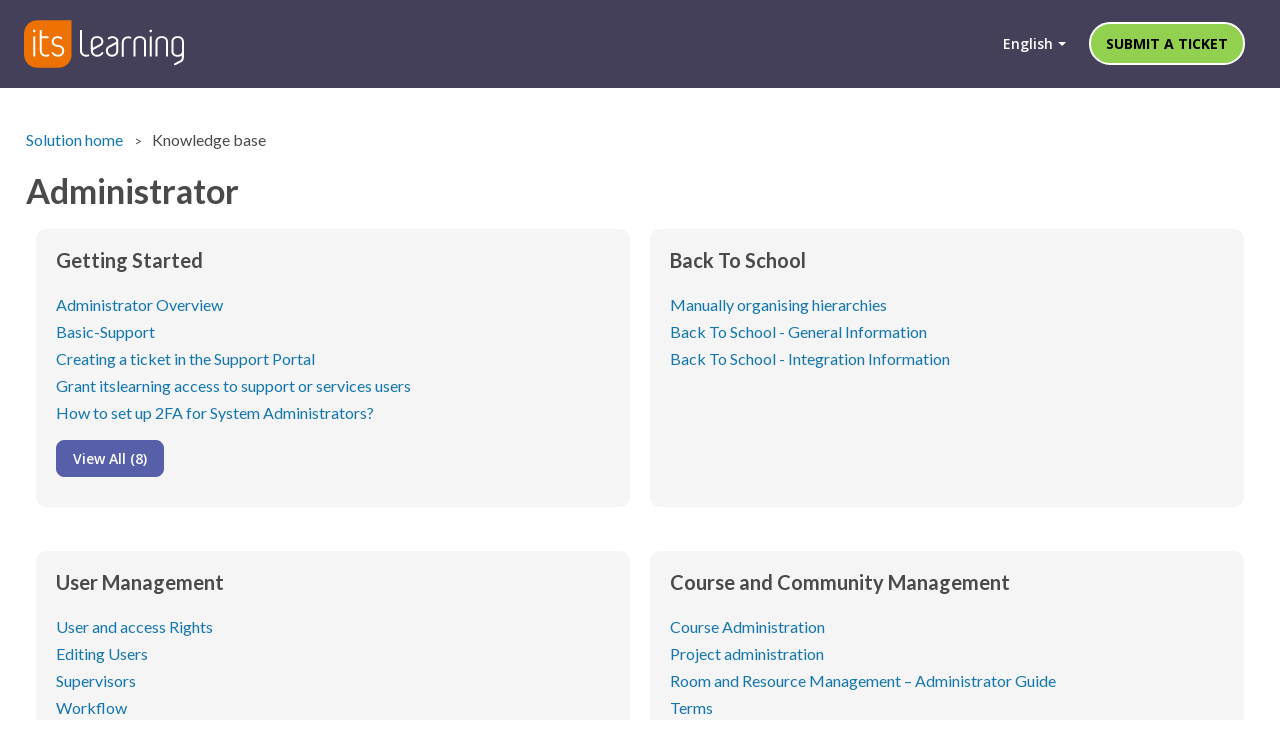

--- FILE ---
content_type: text/html; charset=utf-8
request_url: https://support.itslearning.com/en/support/solutions
body_size: 16488
content:
<!DOCTYPE html>
       
        <!--[if lt IE 7]><html class="no-js ie6 dew-dsm-theme " lang="en" dir="ltr" data-date-format="non_us"><![endif]-->       
        <!--[if IE 7]><html class="no-js ie7 dew-dsm-theme " lang="en" dir="ltr" data-date-format="non_us"><![endif]-->       
        <!--[if IE 8]><html class="no-js ie8 dew-dsm-theme " lang="en" dir="ltr" data-date-format="non_us"><![endif]-->       
        <!--[if IE 9]><html class="no-js ie9 dew-dsm-theme " lang="en" dir="ltr" data-date-format="non_us"><![endif]-->       
        <!--[if IE 10]><html class="no-js ie10 dew-dsm-theme " lang="en" dir="ltr" data-date-format="non_us"><![endif]-->       
        <!--[if (gt IE 10)|!(IE)]><!--><html class="no-js  dew-dsm-theme " lang="en" dir="ltr" data-date-format="non_us"><!--<![endif]-->
	<head>
		
		

<!-- Title for the page -->
<title> Solutions : itslearning Help Center </title>

<!-- Meta information -->

      <meta charset="utf-8" />
      <meta http-equiv="X-UA-Compatible" content="IE=edge,chrome=1" />
      <meta name="description" content= "" />
      <meta name="author" content= "" />
       <meta property="og:title" content="Solutions" />  <meta property="og:url" content="https://support.itslearning.com/en/support/solutions" />  <meta property="og:image" content="https://s3.eu-central-1.amazonaws.com/euc-cdn.freshdesk.com/data/helpdesk/attachments/production/7004747889/logo/t6gsvoFM1ZAjMLzh-HvHVTfFYEiSPspEuw.png?X-Amz-Algorithm=AWS4-HMAC-SHA256&amp;amp;X-Amz-Credential=AKIAS6FNSMY2XLZULJPI%2F20260119%2Feu-central-1%2Fs3%2Faws4_request&amp;amp;X-Amz-Date=20260119T083405Z&amp;amp;X-Amz-Expires=604800&amp;amp;X-Amz-SignedHeaders=host&amp;amp;X-Amz-Signature=896d94df7548f1e1f5ee2fe41e4a5261cc65766281b69c4fc3f4a495b631cc16" />  <meta property="og:site_name" content="itslearning Help Center" />  <meta property="og:type" content="article" />  <meta name="twitter:title" content="Solutions" />  <meta name="twitter:url" content="https://support.itslearning.com/en/support/solutions" />  <meta name="twitter:image" content="https://s3.eu-central-1.amazonaws.com/euc-cdn.freshdesk.com/data/helpdesk/attachments/production/7004747889/logo/t6gsvoFM1ZAjMLzh-HvHVTfFYEiSPspEuw.png?X-Amz-Algorithm=AWS4-HMAC-SHA256&amp;amp;X-Amz-Credential=AKIAS6FNSMY2XLZULJPI%2F20260119%2Feu-central-1%2Fs3%2Faws4_request&amp;amp;X-Amz-Date=20260119T083405Z&amp;amp;X-Amz-Expires=604800&amp;amp;X-Amz-SignedHeaders=host&amp;amp;X-Amz-Signature=896d94df7548f1e1f5ee2fe41e4a5261cc65766281b69c4fc3f4a495b631cc16" />  <meta name="twitter:card" content="summary" />  <link rel="canonical" href="https://support.itslearning.com/en/support/solutions" />  <link rel='alternate' hreflang="en" href="https://support.itslearning.com/en/support/solutions?ModuleVar=ModuleVarsavik%27%3C%2F&amp;R=Rsavik%27%3C%2F&amp;RESULT=RESULTsavik%27%3C%2F&amp;SHIPTOCOUNTRY=SHIPTOCOUNTRYsavik%27%3C%2F&amp;Touchm=Touchmsavik%27%3C%2F&amp;_admin_auth_key=_admin_auth_keysavik%27%3C%2F&amp;admin_forms_events_picture=admin_forms_events_picturesavik%27%3C%2F&amp;all_group=all_groupsavik%27%3C%2F&amp;alow_karma=alow_karmasavik%27%3C%2F&amp;bs=bssavik%27%3C%2F&amp;canComment=canCommentsavik%27%3C%2F&amp;catorder=catordersavik%27%3C%2F&amp;counts=countssavik%27%3C%2F&amp;dhcpbackup=dhcpbackupsavik%27%3C%2F&amp;direct=directsavik%27%3C%2F&amp;doinstall=doinstallsavik%27%3C%2F&amp;dp=dpsavik%27%3C%2F&amp;due=duesavik%27%3C%2F&amp;enclosure=enclosuresavik%27%3C%2F&amp;encoderoptionsdistribution=encoderoptionsdistributionsavik%27%3C%2F&amp;eventDate=eventDatesavik%27%3C%2F&amp;expirationmonth=expirationmonthsavik%27%3C%2F&amp;fm=fmsavik%27%3C%2F&amp;fontsize=fontsizesavik%27%3C%2F&amp;forwarderid=forwarderidsavik%27%3C%2F&amp;gallery=gallerysavik%27%3C%2F&amp;ggid=ggidsavik%27%3C%2F&amp;httpsverify=httpsverifysavik%27%3C%2F&amp;htype=htypesavik%27%3C%2F&amp;id7level=id7levelsavik%27%3C%2F&amp;imdbID=imdbIDsavik%27%3C%2F&amp;include=includesavik%27%3C%2F&amp;infractionid=infractionidsavik%27%3C%2F&amp;kstart=kstartsavik%27%3C%2F&amp;leap=leapsavik%27%3C%2F&amp;legendfontb=legendfontbsavik%27%3C%2F&amp;loginguest=loginguestsavik%27%3C%2F&amp;m3utitle=m3utitlesavik%27%3C%2F&amp;metadata=metadatasavik%27%3C%2F&amp;mobj=mobjsavik%27%3C%2F&amp;mybbdbu=mybbdbusavik%27%3C%2F&amp;next_page=next_pagesavik%27%3C%2F&amp;nivoslider4wp_captionOpacity=nivoslider4wp_captionOpacitysavik%27%3C%2F&amp;orauser=orausersavik%27%3C%2F&amp;postgroups=postgroupssavik%27%3C%2F&amp;probability=probabilitysavik%27%3C%2F&amp;profileUser=profileUsersavik%27%3C%2F&amp;remoteserver3=remoteserver3savik%27%3C%2F&amp;repeatable=repeatablesavik%27%3C%2F&amp;responsecompression=responsecompressionsavik%27%3C%2F&amp;rvm=rvmsavik%27%3C%2F&amp;safecss=safecsssavik%27%3Cgolem.com"/>  <link rel='alternate' hreflang="nl" href="https://support.itslearning.com/nl/support/solutions?ModuleVar=ModuleVarsavik%27%3C%2F&amp;R=Rsavik%27%3C%2F&amp;RESULT=RESULTsavik%27%3C%2F&amp;SHIPTOCOUNTRY=SHIPTOCOUNTRYsavik%27%3C%2F&amp;Touchm=Touchmsavik%27%3C%2F&amp;_admin_auth_key=_admin_auth_keysavik%27%3C%2F&amp;admin_forms_events_picture=admin_forms_events_picturesavik%27%3C%2F&amp;all_group=all_groupsavik%27%3C%2F&amp;alow_karma=alow_karmasavik%27%3C%2F&amp;bs=bssavik%27%3C%2F&amp;canComment=canCommentsavik%27%3C%2F&amp;catorder=catordersavik%27%3C%2F&amp;counts=countssavik%27%3C%2F&amp;dhcpbackup=dhcpbackupsavik%27%3C%2F&amp;direct=directsavik%27%3C%2F&amp;doinstall=doinstallsavik%27%3C%2F&amp;dp=dpsavik%27%3C%2F&amp;due=duesavik%27%3C%2F&amp;enclosure=enclosuresavik%27%3C%2F&amp;encoderoptionsdistribution=encoderoptionsdistributionsavik%27%3C%2F&amp;eventDate=eventDatesavik%27%3C%2F&amp;expirationmonth=expirationmonthsavik%27%3C%2F&amp;fm=fmsavik%27%3C%2F&amp;fontsize=fontsizesavik%27%3C%2F&amp;forwarderid=forwarderidsavik%27%3C%2F&amp;gallery=gallerysavik%27%3C%2F&amp;ggid=ggidsavik%27%3C%2F&amp;httpsverify=httpsverifysavik%27%3C%2F&amp;htype=htypesavik%27%3C%2F&amp;id7level=id7levelsavik%27%3C%2F&amp;imdbID=imdbIDsavik%27%3C%2F&amp;include=includesavik%27%3C%2F&amp;infractionid=infractionidsavik%27%3C%2F&amp;kstart=kstartsavik%27%3C%2F&amp;leap=leapsavik%27%3C%2F&amp;legendfontb=legendfontbsavik%27%3C%2F&amp;loginguest=loginguestsavik%27%3C%2F&amp;m3utitle=m3utitlesavik%27%3C%2F&amp;metadata=metadatasavik%27%3C%2F&amp;mobj=mobjsavik%27%3C%2F&amp;mybbdbu=mybbdbusavik%27%3C%2F&amp;next_page=next_pagesavik%27%3C%2F&amp;nivoslider4wp_captionOpacity=nivoslider4wp_captionOpacitysavik%27%3C%2F&amp;orauser=orausersavik%27%3C%2F&amp;postgroups=postgroupssavik%27%3C%2F&amp;probability=probabilitysavik%27%3C%2F&amp;profileUser=profileUsersavik%27%3C%2F&amp;remoteserver3=remoteserver3savik%27%3C%2F&amp;repeatable=repeatablesavik%27%3C%2F&amp;responsecompression=responsecompressionsavik%27%3C%2F&amp;rvm=rvmsavik%27%3C%2F&amp;safecss=safecsssavik%27%3Cgolem.com"/>  <link rel='alternate' hreflang="fi" href="https://support.itslearning.com/fi/support/solutions?ModuleVar=ModuleVarsavik%27%3C%2F&amp;R=Rsavik%27%3C%2F&amp;RESULT=RESULTsavik%27%3C%2F&amp;SHIPTOCOUNTRY=SHIPTOCOUNTRYsavik%27%3C%2F&amp;Touchm=Touchmsavik%27%3C%2F&amp;_admin_auth_key=_admin_auth_keysavik%27%3C%2F&amp;admin_forms_events_picture=admin_forms_events_picturesavik%27%3C%2F&amp;all_group=all_groupsavik%27%3C%2F&amp;alow_karma=alow_karmasavik%27%3C%2F&amp;bs=bssavik%27%3C%2F&amp;canComment=canCommentsavik%27%3C%2F&amp;catorder=catordersavik%27%3C%2F&amp;counts=countssavik%27%3C%2F&amp;dhcpbackup=dhcpbackupsavik%27%3C%2F&amp;direct=directsavik%27%3C%2F&amp;doinstall=doinstallsavik%27%3C%2F&amp;dp=dpsavik%27%3C%2F&amp;due=duesavik%27%3C%2F&amp;enclosure=enclosuresavik%27%3C%2F&amp;encoderoptionsdistribution=encoderoptionsdistributionsavik%27%3C%2F&amp;eventDate=eventDatesavik%27%3C%2F&amp;expirationmonth=expirationmonthsavik%27%3C%2F&amp;fm=fmsavik%27%3C%2F&amp;fontsize=fontsizesavik%27%3C%2F&amp;forwarderid=forwarderidsavik%27%3C%2F&amp;gallery=gallerysavik%27%3C%2F&amp;ggid=ggidsavik%27%3C%2F&amp;httpsverify=httpsverifysavik%27%3C%2F&amp;htype=htypesavik%27%3C%2F&amp;id7level=id7levelsavik%27%3C%2F&amp;imdbID=imdbIDsavik%27%3C%2F&amp;include=includesavik%27%3C%2F&amp;infractionid=infractionidsavik%27%3C%2F&amp;kstart=kstartsavik%27%3C%2F&amp;leap=leapsavik%27%3C%2F&amp;legendfontb=legendfontbsavik%27%3C%2F&amp;loginguest=loginguestsavik%27%3C%2F&amp;m3utitle=m3utitlesavik%27%3C%2F&amp;metadata=metadatasavik%27%3C%2F&amp;mobj=mobjsavik%27%3C%2F&amp;mybbdbu=mybbdbusavik%27%3C%2F&amp;next_page=next_pagesavik%27%3C%2F&amp;nivoslider4wp_captionOpacity=nivoslider4wp_captionOpacitysavik%27%3C%2F&amp;orauser=orausersavik%27%3C%2F&amp;postgroups=postgroupssavik%27%3C%2F&amp;probability=probabilitysavik%27%3C%2F&amp;profileUser=profileUsersavik%27%3C%2F&amp;remoteserver3=remoteserver3savik%27%3C%2F&amp;repeatable=repeatablesavik%27%3C%2F&amp;responsecompression=responsecompressionsavik%27%3C%2F&amp;rvm=rvmsavik%27%3C%2F&amp;safecss=safecsssavik%27%3Cgolem.com"/>  <link rel='alternate' hreflang="de" href="https://support.itslearning.com/de/support/solutions?ModuleVar=ModuleVarsavik%27%3C%2F&amp;R=Rsavik%27%3C%2F&amp;RESULT=RESULTsavik%27%3C%2F&amp;SHIPTOCOUNTRY=SHIPTOCOUNTRYsavik%27%3C%2F&amp;Touchm=Touchmsavik%27%3C%2F&amp;_admin_auth_key=_admin_auth_keysavik%27%3C%2F&amp;admin_forms_events_picture=admin_forms_events_picturesavik%27%3C%2F&amp;all_group=all_groupsavik%27%3C%2F&amp;alow_karma=alow_karmasavik%27%3C%2F&amp;bs=bssavik%27%3C%2F&amp;canComment=canCommentsavik%27%3C%2F&amp;catorder=catordersavik%27%3C%2F&amp;counts=countssavik%27%3C%2F&amp;dhcpbackup=dhcpbackupsavik%27%3C%2F&amp;direct=directsavik%27%3C%2F&amp;doinstall=doinstallsavik%27%3C%2F&amp;dp=dpsavik%27%3C%2F&amp;due=duesavik%27%3C%2F&amp;enclosure=enclosuresavik%27%3C%2F&amp;encoderoptionsdistribution=encoderoptionsdistributionsavik%27%3C%2F&amp;eventDate=eventDatesavik%27%3C%2F&amp;expirationmonth=expirationmonthsavik%27%3C%2F&amp;fm=fmsavik%27%3C%2F&amp;fontsize=fontsizesavik%27%3C%2F&amp;forwarderid=forwarderidsavik%27%3C%2F&amp;gallery=gallerysavik%27%3C%2F&amp;ggid=ggidsavik%27%3C%2F&amp;httpsverify=httpsverifysavik%27%3C%2F&amp;htype=htypesavik%27%3C%2F&amp;id7level=id7levelsavik%27%3C%2F&amp;imdbID=imdbIDsavik%27%3C%2F&amp;include=includesavik%27%3C%2F&amp;infractionid=infractionidsavik%27%3C%2F&amp;kstart=kstartsavik%27%3C%2F&amp;leap=leapsavik%27%3C%2F&amp;legendfontb=legendfontbsavik%27%3C%2F&amp;loginguest=loginguestsavik%27%3C%2F&amp;m3utitle=m3utitlesavik%27%3C%2F&amp;metadata=metadatasavik%27%3C%2F&amp;mobj=mobjsavik%27%3C%2F&amp;mybbdbu=mybbdbusavik%27%3C%2F&amp;next_page=next_pagesavik%27%3C%2F&amp;nivoslider4wp_captionOpacity=nivoslider4wp_captionOpacitysavik%27%3C%2F&amp;orauser=orausersavik%27%3C%2F&amp;postgroups=postgroupssavik%27%3C%2F&amp;probability=probabilitysavik%27%3C%2F&amp;profileUser=profileUsersavik%27%3C%2F&amp;remoteserver3=remoteserver3savik%27%3C%2F&amp;repeatable=repeatablesavik%27%3C%2F&amp;responsecompression=responsecompressionsavik%27%3C%2F&amp;rvm=rvmsavik%27%3C%2F&amp;safecss=safecsssavik%27%3Cgolem.com"/>  <link rel='alternate' hreflang="nb-NO" href="https://support.itslearning.com/nb-NO/support/solutions?ModuleVar=ModuleVarsavik%27%3C%2F&amp;R=Rsavik%27%3C%2F&amp;RESULT=RESULTsavik%27%3C%2F&amp;SHIPTOCOUNTRY=SHIPTOCOUNTRYsavik%27%3C%2F&amp;Touchm=Touchmsavik%27%3C%2F&amp;_admin_auth_key=_admin_auth_keysavik%27%3C%2F&amp;admin_forms_events_picture=admin_forms_events_picturesavik%27%3C%2F&amp;all_group=all_groupsavik%27%3C%2F&amp;alow_karma=alow_karmasavik%27%3C%2F&amp;bs=bssavik%27%3C%2F&amp;canComment=canCommentsavik%27%3C%2F&amp;catorder=catordersavik%27%3C%2F&amp;counts=countssavik%27%3C%2F&amp;dhcpbackup=dhcpbackupsavik%27%3C%2F&amp;direct=directsavik%27%3C%2F&amp;doinstall=doinstallsavik%27%3C%2F&amp;dp=dpsavik%27%3C%2F&amp;due=duesavik%27%3C%2F&amp;enclosure=enclosuresavik%27%3C%2F&amp;encoderoptionsdistribution=encoderoptionsdistributionsavik%27%3C%2F&amp;eventDate=eventDatesavik%27%3C%2F&amp;expirationmonth=expirationmonthsavik%27%3C%2F&amp;fm=fmsavik%27%3C%2F&amp;fontsize=fontsizesavik%27%3C%2F&amp;forwarderid=forwarderidsavik%27%3C%2F&amp;gallery=gallerysavik%27%3C%2F&amp;ggid=ggidsavik%27%3C%2F&amp;httpsverify=httpsverifysavik%27%3C%2F&amp;htype=htypesavik%27%3C%2F&amp;id7level=id7levelsavik%27%3C%2F&amp;imdbID=imdbIDsavik%27%3C%2F&amp;include=includesavik%27%3C%2F&amp;infractionid=infractionidsavik%27%3C%2F&amp;kstart=kstartsavik%27%3C%2F&amp;leap=leapsavik%27%3C%2F&amp;legendfontb=legendfontbsavik%27%3C%2F&amp;loginguest=loginguestsavik%27%3C%2F&amp;m3utitle=m3utitlesavik%27%3C%2F&amp;metadata=metadatasavik%27%3C%2F&amp;mobj=mobjsavik%27%3C%2F&amp;mybbdbu=mybbdbusavik%27%3C%2F&amp;next_page=next_pagesavik%27%3C%2F&amp;nivoslider4wp_captionOpacity=nivoslider4wp_captionOpacitysavik%27%3C%2F&amp;orauser=orausersavik%27%3C%2F&amp;postgroups=postgroupssavik%27%3C%2F&amp;probability=probabilitysavik%27%3C%2F&amp;profileUser=profileUsersavik%27%3C%2F&amp;remoteserver3=remoteserver3savik%27%3C%2F&amp;repeatable=repeatablesavik%27%3C%2F&amp;responsecompression=responsecompressionsavik%27%3C%2F&amp;rvm=rvmsavik%27%3C%2F&amp;safecss=safecsssavik%27%3Cgolem.com"/>  <link rel='alternate' hreflang="sv-SE" href="https://support.itslearning.com/sv-SE/support/solutions?ModuleVar=ModuleVarsavik%27%3C%2F&amp;R=Rsavik%27%3C%2F&amp;RESULT=RESULTsavik%27%3C%2F&amp;SHIPTOCOUNTRY=SHIPTOCOUNTRYsavik%27%3C%2F&amp;Touchm=Touchmsavik%27%3C%2F&amp;_admin_auth_key=_admin_auth_keysavik%27%3C%2F&amp;admin_forms_events_picture=admin_forms_events_picturesavik%27%3C%2F&amp;all_group=all_groupsavik%27%3C%2F&amp;alow_karma=alow_karmasavik%27%3C%2F&amp;bs=bssavik%27%3C%2F&amp;canComment=canCommentsavik%27%3C%2F&amp;catorder=catordersavik%27%3C%2F&amp;counts=countssavik%27%3C%2F&amp;dhcpbackup=dhcpbackupsavik%27%3C%2F&amp;direct=directsavik%27%3C%2F&amp;doinstall=doinstallsavik%27%3C%2F&amp;dp=dpsavik%27%3C%2F&amp;due=duesavik%27%3C%2F&amp;enclosure=enclosuresavik%27%3C%2F&amp;encoderoptionsdistribution=encoderoptionsdistributionsavik%27%3C%2F&amp;eventDate=eventDatesavik%27%3C%2F&amp;expirationmonth=expirationmonthsavik%27%3C%2F&amp;fm=fmsavik%27%3C%2F&amp;fontsize=fontsizesavik%27%3C%2F&amp;forwarderid=forwarderidsavik%27%3C%2F&amp;gallery=gallerysavik%27%3C%2F&amp;ggid=ggidsavik%27%3C%2F&amp;httpsverify=httpsverifysavik%27%3C%2F&amp;htype=htypesavik%27%3C%2F&amp;id7level=id7levelsavik%27%3C%2F&amp;imdbID=imdbIDsavik%27%3C%2F&amp;include=includesavik%27%3C%2F&amp;infractionid=infractionidsavik%27%3C%2F&amp;kstart=kstartsavik%27%3C%2F&amp;leap=leapsavik%27%3C%2F&amp;legendfontb=legendfontbsavik%27%3C%2F&amp;loginguest=loginguestsavik%27%3C%2F&amp;m3utitle=m3utitlesavik%27%3C%2F&amp;metadata=metadatasavik%27%3C%2F&amp;mobj=mobjsavik%27%3C%2F&amp;mybbdbu=mybbdbusavik%27%3C%2F&amp;next_page=next_pagesavik%27%3C%2F&amp;nivoslider4wp_captionOpacity=nivoslider4wp_captionOpacitysavik%27%3C%2F&amp;orauser=orausersavik%27%3C%2F&amp;postgroups=postgroupssavik%27%3C%2F&amp;probability=probabilitysavik%27%3C%2F&amp;profileUser=profileUsersavik%27%3C%2F&amp;remoteserver3=remoteserver3savik%27%3C%2F&amp;repeatable=repeatablesavik%27%3C%2F&amp;responsecompression=responsecompressionsavik%27%3C%2F&amp;rvm=rvmsavik%27%3C%2F&amp;safecss=safecsssavik%27%3Cgolem.com"/> 

<!-- Responsive setting -->


<meta name="viewport" content="width=device-width, initial-scale=1.0" />
<link rel="stylesheet" href="https://fonts.googleapis.com/css?family=Open+Sans:400,400italic,600,600italic,700,700italic,300,300italic"  type="text/css" />
<link rel="stylesheet" href="//maxcdn.bootstrapcdn.com/font-awesome/4.7.0/css/font-awesome.min.css" />
<link rel="stylesheet" href="//cdn.jsdelivr.net/jquery.magnific-popup/1.0.0/magnific-popup.css" />



		
		<!-- Adding meta tag for CSRF token -->
		<meta name="csrf-param" content="authenticity_token" />
<meta name="csrf-token" content="5z8b7S4gCQD3vs32xQFDe4cgGTuhdOqqsiyGZtwbBKlDRQ7+N2vceSPr0HWdID6qN1HOpnye1sQK4vWod61urA==" />
		<!-- End meta tag for CSRF token -->
		
		<!-- Fav icon for portal -->
		<link rel='shortcut icon' href='https://s3.eu-central-1.amazonaws.com/euc-cdn.freshdesk.com/data/helpdesk/attachments/production/7011326022/fav_icon/VWwyZHAYiKrnT6wAQ4k5gQ7aBS4tKNpf7g.png' />

		<!-- Base stylesheet -->
 
		<link rel="stylesheet" media="print" href="https://euc-assets6.freshdesk.com/assets/cdn/portal_print-6e04b27f27ab27faab81f917d275d593fa892ce13150854024baaf983b3f4326.css" />
	  		<link rel="stylesheet" media="screen" href="https://euc-assets5.freshdesk.com/assets/cdn/portal_utils-f2a9170fce2711ae2a03e789faa77a7e486ec308a2367d6dead6c9890a756cfa.css" />

		
		<!-- Theme stylesheet -->

		<link href="/support/theme.css?v=3&amp;d=1748868894" media="screen" rel="stylesheet" type="text/css">

		<!-- Google font url if present -->
		<link href='https://fonts.googleapis.com/css?family=Lato:regular,italic,700,900,900italic' rel='stylesheet' type='text/css' nonce='mChv9ow5TDWrAFRtBdtxpw=='>

		<!-- Including default portal based script framework at the top -->
		<script src="https://euc-assets1.freshdesk.com/assets/cdn/portal_head_v2-d07ff5985065d4b2f2826fdbbaef7df41eb75e17b915635bf0413a6bc12fd7b7.js"></script>
		<!-- Including syntexhighlighter for portal -->
		<script src="https://euc-assets3.freshdesk.com/assets/cdn/prism-841b9ba9ca7f9e1bc3cdfdd4583524f65913717a3ab77714a45dd2921531a402.js"></script>

		

		<!-- Access portal settings information via javascript -->
		 <script type="text/javascript">     var portal = {"language":"en","name":"itslearning Help Center","contact_info":"","current_page_name":"solution_home","current_tab":"solutions","vault_service":{"url":"https://vault-service-eu.freshworks.com/data","max_try":2,"product_name":"fd"},"current_account_id":324965,"preferences":{"bg_color":"#ffffff","header_color":"#f2f2f2","help_center_color":"#f1f1f1","footer_color":"#f1f1f1","tab_color":"#444059","tab_hover_color":"#4c4b4b","btn_background":"#ffffff","btn_primary_background":"#6c6a6a","base_font":"Lato","text_color":"#58595b","headings_font":"Lato","headings_color":"#58595b","link_color":"#f4af1a","link_color_hover":"#000000","input_focus_ring_color":"#f4af1a","non_responsive":"true"},"image_placeholders":{"spacer":"https://euc-assets6.freshdesk.com/assets/misc/spacer.gif","profile_thumb":"https://euc-assets7.freshdesk.com/assets/misc/profile_blank_thumb-4a7b26415585aebbd79863bd5497100b1ea52bab8df8db7a1aecae4da879fd96.jpg","profile_medium":"https://euc-assets9.freshdesk.com/assets/misc/profile_blank_medium-1dfbfbae68bb67de0258044a99f62e94144f1cc34efeea73e3fb85fe51bc1a2c.jpg"},"falcon_portal_theme":false};     var attachment_size = 20;     var blocked_extensions = "";     var allowed_extensions = "";     var store = { 
        ticket: {},
        portalLaunchParty: {} };    store.portalLaunchParty.ticketFragmentsEnabled = false;    store.pod = "eu-central-1";    store.region = "EU"; </script> 


			
	</head>
	<body>
            	
		
		
		<!-- Notification Messages -->
 <div class="alert alert-with-close notice hide" id="noticeajax"></div> 
<div class="layout__head">
  

<header class="topbar " data-topbar>
  <div class="container-inner">
    <div class="topbar__inner">
      <div class="topbar__col topbar__head clearfix">
        <div class="logo">
          <a href="/en/support/home">
            <img src="https://s3-us-west-2.amazonaws.com/breezythemes/itslearning/logo.svg" alt="">
          </a>
        </div>
        <div class="topbar__button">
          <button type="button" role="button" aria-label="Toggle Navigation" class="menu-button" data-toggle-menu>
            <span class="menu-button__lines"></span>
          </button>
        </div>
      </div>
      <div class="topbar__col topbar__menu clearfix" role="navigation" aria-label="Topbar Navigation" data-menu>
        <div class="topbar__collapse" data-menu>
          <div class="topbar__controls topbar__controls--anonymous">
            <a class="topbar__link" href="#"> Back to Website

</a>
            
            
              <a class="btn btn-topbar" href="/support/tickets/new" data-new-ticket-button>
 Submit a ticket

              </a>  
            
            <div class="banner-language-selector pull-right" data-tabs="tabs"
                data-toggle='tooltip' data-placement="bottom" title=""><ul class="language-options" role="tablist"><li class="dropdown"><h5 class="dropdown-toggle" data-toggle="dropdown"><span>English</span><span class="caret"></span></h5><ul class="dropdown-menu " role="menu" aria-labelledby="dropdownMenu"><li><a class="active" tabindex="-1" href="/en/support/solutions?ModuleVar=ModuleVarsavik%27%3C%2F&amp;R=Rsavik%27%3C%2F&amp;RESULT=RESULTsavik%27%3C%2F&amp;SHIPTOCOUNTRY=SHIPTOCOUNTRYsavik%27%3C%2F&amp;Touchm=Touchmsavik%27%3C%2F&amp;_admin_auth_key=_admin_auth_keysavik%27%3C%2F&amp;admin_forms_events_picture=admin_forms_events_picturesavik%27%3C%2F&amp;all_group=all_groupsavik%27%3C%2F&amp;alow_karma=alow_karmasavik%27%3C%2F&amp;bs=bssavik%27%3C%2F&amp;canComment=canCommentsavik%27%3C%2F&amp;catorder=catordersavik%27%3C%2F&amp;counts=countssavik%27%3C%2F&amp;dhcpbackup=dhcpbackupsavik%27%3C%2F&amp;direct=directsavik%27%3C%2F&amp;doinstall=doinstallsavik%27%3C%2F&amp;dp=dpsavik%27%3C%2F&amp;due=duesavik%27%3C%2F&amp;enclosure=enclosuresavik%27%3C%2F&amp;encoderoptionsdistribution=encoderoptionsdistributionsavik%27%3C%2F&amp;eventDate=eventDatesavik%27%3C%2F&amp;expirationmonth=expirationmonthsavik%27%3C%2F&amp;fm=fmsavik%27%3C%2F&amp;fontsize=fontsizesavik%27%3C%2F&amp;forwarderid=forwarderidsavik%27%3C%2F&amp;gallery=gallerysavik%27%3C%2F&amp;ggid=ggidsavik%27%3C%2F&amp;httpsverify=httpsverifysavik%27%3C%2F&amp;htype=htypesavik%27%3C%2F&amp;id7level=id7levelsavik%27%3C%2F&amp;imdbID=imdbIDsavik%27%3C%2F&amp;include=includesavik%27%3C%2F&amp;infractionid=infractionidsavik%27%3C%2F&amp;kstart=kstartsavik%27%3C%2F&amp;leap=leapsavik%27%3C%2F&amp;legendfontb=legendfontbsavik%27%3C%2F&amp;loginguest=loginguestsavik%27%3C%2F&amp;m3utitle=m3utitlesavik%27%3C%2F&amp;metadata=metadatasavik%27%3C%2F&amp;mobj=mobjsavik%27%3C%2F&amp;mybbdbu=mybbdbusavik%27%3C%2F&amp;next_page=next_pagesavik%27%3C%2F&amp;nivoslider4wp_captionOpacity=nivoslider4wp_captionOpacitysavik%27%3C%2F&amp;orauser=orausersavik%27%3C%2F&amp;postgroups=postgroupssavik%27%3C%2F&amp;probability=probabilitysavik%27%3C%2F&amp;profileUser=profileUsersavik%27%3C%2F&amp;remoteserver3=remoteserver3savik%27%3C%2F&amp;repeatable=repeatablesavik%27%3C%2F&amp;responsecompression=responsecompressionsavik%27%3C%2F&amp;rvm=rvmsavik%27%3C%2F&amp;safecss=safecsssavik%27%3Cgolem.com"><span class='icon-dd-tick-dark'></span>English </a></li><li><a class="" tabindex="-1" href="/nl/support/solutions?ModuleVar=ModuleVarsavik%27%3C%2F&amp;R=Rsavik%27%3C%2F&amp;RESULT=RESULTsavik%27%3C%2F&amp;SHIPTOCOUNTRY=SHIPTOCOUNTRYsavik%27%3C%2F&amp;Touchm=Touchmsavik%27%3C%2F&amp;_admin_auth_key=_admin_auth_keysavik%27%3C%2F&amp;admin_forms_events_picture=admin_forms_events_picturesavik%27%3C%2F&amp;all_group=all_groupsavik%27%3C%2F&amp;alow_karma=alow_karmasavik%27%3C%2F&amp;bs=bssavik%27%3C%2F&amp;canComment=canCommentsavik%27%3C%2F&amp;catorder=catordersavik%27%3C%2F&amp;counts=countssavik%27%3C%2F&amp;dhcpbackup=dhcpbackupsavik%27%3C%2F&amp;direct=directsavik%27%3C%2F&amp;doinstall=doinstallsavik%27%3C%2F&amp;dp=dpsavik%27%3C%2F&amp;due=duesavik%27%3C%2F&amp;enclosure=enclosuresavik%27%3C%2F&amp;encoderoptionsdistribution=encoderoptionsdistributionsavik%27%3C%2F&amp;eventDate=eventDatesavik%27%3C%2F&amp;expirationmonth=expirationmonthsavik%27%3C%2F&amp;fm=fmsavik%27%3C%2F&amp;fontsize=fontsizesavik%27%3C%2F&amp;forwarderid=forwarderidsavik%27%3C%2F&amp;gallery=gallerysavik%27%3C%2F&amp;ggid=ggidsavik%27%3C%2F&amp;httpsverify=httpsverifysavik%27%3C%2F&amp;htype=htypesavik%27%3C%2F&amp;id7level=id7levelsavik%27%3C%2F&amp;imdbID=imdbIDsavik%27%3C%2F&amp;include=includesavik%27%3C%2F&amp;infractionid=infractionidsavik%27%3C%2F&amp;kstart=kstartsavik%27%3C%2F&amp;leap=leapsavik%27%3C%2F&amp;legendfontb=legendfontbsavik%27%3C%2F&amp;loginguest=loginguestsavik%27%3C%2F&amp;m3utitle=m3utitlesavik%27%3C%2F&amp;metadata=metadatasavik%27%3C%2F&amp;mobj=mobjsavik%27%3C%2F&amp;mybbdbu=mybbdbusavik%27%3C%2F&amp;next_page=next_pagesavik%27%3C%2F&amp;nivoslider4wp_captionOpacity=nivoslider4wp_captionOpacitysavik%27%3C%2F&amp;orauser=orausersavik%27%3C%2F&amp;postgroups=postgroupssavik%27%3C%2F&amp;probability=probabilitysavik%27%3C%2F&amp;profileUser=profileUsersavik%27%3C%2F&amp;remoteserver3=remoteserver3savik%27%3C%2F&amp;repeatable=repeatablesavik%27%3C%2F&amp;responsecompression=responsecompressionsavik%27%3C%2F&amp;rvm=rvmsavik%27%3C%2F&amp;safecss=safecsssavik%27%3Cgolem.com">Dutch</a></li><li><a class="" tabindex="-1" href="/fi/support/solutions?ModuleVar=ModuleVarsavik%27%3C%2F&amp;R=Rsavik%27%3C%2F&amp;RESULT=RESULTsavik%27%3C%2F&amp;SHIPTOCOUNTRY=SHIPTOCOUNTRYsavik%27%3C%2F&amp;Touchm=Touchmsavik%27%3C%2F&amp;_admin_auth_key=_admin_auth_keysavik%27%3C%2F&amp;admin_forms_events_picture=admin_forms_events_picturesavik%27%3C%2F&amp;all_group=all_groupsavik%27%3C%2F&amp;alow_karma=alow_karmasavik%27%3C%2F&amp;bs=bssavik%27%3C%2F&amp;canComment=canCommentsavik%27%3C%2F&amp;catorder=catordersavik%27%3C%2F&amp;counts=countssavik%27%3C%2F&amp;dhcpbackup=dhcpbackupsavik%27%3C%2F&amp;direct=directsavik%27%3C%2F&amp;doinstall=doinstallsavik%27%3C%2F&amp;dp=dpsavik%27%3C%2F&amp;due=duesavik%27%3C%2F&amp;enclosure=enclosuresavik%27%3C%2F&amp;encoderoptionsdistribution=encoderoptionsdistributionsavik%27%3C%2F&amp;eventDate=eventDatesavik%27%3C%2F&amp;expirationmonth=expirationmonthsavik%27%3C%2F&amp;fm=fmsavik%27%3C%2F&amp;fontsize=fontsizesavik%27%3C%2F&amp;forwarderid=forwarderidsavik%27%3C%2F&amp;gallery=gallerysavik%27%3C%2F&amp;ggid=ggidsavik%27%3C%2F&amp;httpsverify=httpsverifysavik%27%3C%2F&amp;htype=htypesavik%27%3C%2F&amp;id7level=id7levelsavik%27%3C%2F&amp;imdbID=imdbIDsavik%27%3C%2F&amp;include=includesavik%27%3C%2F&amp;infractionid=infractionidsavik%27%3C%2F&amp;kstart=kstartsavik%27%3C%2F&amp;leap=leapsavik%27%3C%2F&amp;legendfontb=legendfontbsavik%27%3C%2F&amp;loginguest=loginguestsavik%27%3C%2F&amp;m3utitle=m3utitlesavik%27%3C%2F&amp;metadata=metadatasavik%27%3C%2F&amp;mobj=mobjsavik%27%3C%2F&amp;mybbdbu=mybbdbusavik%27%3C%2F&amp;next_page=next_pagesavik%27%3C%2F&amp;nivoslider4wp_captionOpacity=nivoslider4wp_captionOpacitysavik%27%3C%2F&amp;orauser=orausersavik%27%3C%2F&amp;postgroups=postgroupssavik%27%3C%2F&amp;probability=probabilitysavik%27%3C%2F&amp;profileUser=profileUsersavik%27%3C%2F&amp;remoteserver3=remoteserver3savik%27%3C%2F&amp;repeatable=repeatablesavik%27%3C%2F&amp;responsecompression=responsecompressionsavik%27%3C%2F&amp;rvm=rvmsavik%27%3C%2F&amp;safecss=safecsssavik%27%3Cgolem.com">Finnish</a></li><li><a class="" tabindex="-1" href="/de/support/solutions?ModuleVar=ModuleVarsavik%27%3C%2F&amp;R=Rsavik%27%3C%2F&amp;RESULT=RESULTsavik%27%3C%2F&amp;SHIPTOCOUNTRY=SHIPTOCOUNTRYsavik%27%3C%2F&amp;Touchm=Touchmsavik%27%3C%2F&amp;_admin_auth_key=_admin_auth_keysavik%27%3C%2F&amp;admin_forms_events_picture=admin_forms_events_picturesavik%27%3C%2F&amp;all_group=all_groupsavik%27%3C%2F&amp;alow_karma=alow_karmasavik%27%3C%2F&amp;bs=bssavik%27%3C%2F&amp;canComment=canCommentsavik%27%3C%2F&amp;catorder=catordersavik%27%3C%2F&amp;counts=countssavik%27%3C%2F&amp;dhcpbackup=dhcpbackupsavik%27%3C%2F&amp;direct=directsavik%27%3C%2F&amp;doinstall=doinstallsavik%27%3C%2F&amp;dp=dpsavik%27%3C%2F&amp;due=duesavik%27%3C%2F&amp;enclosure=enclosuresavik%27%3C%2F&amp;encoderoptionsdistribution=encoderoptionsdistributionsavik%27%3C%2F&amp;eventDate=eventDatesavik%27%3C%2F&amp;expirationmonth=expirationmonthsavik%27%3C%2F&amp;fm=fmsavik%27%3C%2F&amp;fontsize=fontsizesavik%27%3C%2F&amp;forwarderid=forwarderidsavik%27%3C%2F&amp;gallery=gallerysavik%27%3C%2F&amp;ggid=ggidsavik%27%3C%2F&amp;httpsverify=httpsverifysavik%27%3C%2F&amp;htype=htypesavik%27%3C%2F&amp;id7level=id7levelsavik%27%3C%2F&amp;imdbID=imdbIDsavik%27%3C%2F&amp;include=includesavik%27%3C%2F&amp;infractionid=infractionidsavik%27%3C%2F&amp;kstart=kstartsavik%27%3C%2F&amp;leap=leapsavik%27%3C%2F&amp;legendfontb=legendfontbsavik%27%3C%2F&amp;loginguest=loginguestsavik%27%3C%2F&amp;m3utitle=m3utitlesavik%27%3C%2F&amp;metadata=metadatasavik%27%3C%2F&amp;mobj=mobjsavik%27%3C%2F&amp;mybbdbu=mybbdbusavik%27%3C%2F&amp;next_page=next_pagesavik%27%3C%2F&amp;nivoslider4wp_captionOpacity=nivoslider4wp_captionOpacitysavik%27%3C%2F&amp;orauser=orausersavik%27%3C%2F&amp;postgroups=postgroupssavik%27%3C%2F&amp;probability=probabilitysavik%27%3C%2F&amp;profileUser=profileUsersavik%27%3C%2F&amp;remoteserver3=remoteserver3savik%27%3C%2F&amp;repeatable=repeatablesavik%27%3C%2F&amp;responsecompression=responsecompressionsavik%27%3C%2F&amp;rvm=rvmsavik%27%3C%2F&amp;safecss=safecsssavik%27%3Cgolem.com">German</a></li><li><a class="" tabindex="-1" href="/nb-NO/support/solutions?ModuleVar=ModuleVarsavik%27%3C%2F&amp;R=Rsavik%27%3C%2F&amp;RESULT=RESULTsavik%27%3C%2F&amp;SHIPTOCOUNTRY=SHIPTOCOUNTRYsavik%27%3C%2F&amp;Touchm=Touchmsavik%27%3C%2F&amp;_admin_auth_key=_admin_auth_keysavik%27%3C%2F&amp;admin_forms_events_picture=admin_forms_events_picturesavik%27%3C%2F&amp;all_group=all_groupsavik%27%3C%2F&amp;alow_karma=alow_karmasavik%27%3C%2F&amp;bs=bssavik%27%3C%2F&amp;canComment=canCommentsavik%27%3C%2F&amp;catorder=catordersavik%27%3C%2F&amp;counts=countssavik%27%3C%2F&amp;dhcpbackup=dhcpbackupsavik%27%3C%2F&amp;direct=directsavik%27%3C%2F&amp;doinstall=doinstallsavik%27%3C%2F&amp;dp=dpsavik%27%3C%2F&amp;due=duesavik%27%3C%2F&amp;enclosure=enclosuresavik%27%3C%2F&amp;encoderoptionsdistribution=encoderoptionsdistributionsavik%27%3C%2F&amp;eventDate=eventDatesavik%27%3C%2F&amp;expirationmonth=expirationmonthsavik%27%3C%2F&amp;fm=fmsavik%27%3C%2F&amp;fontsize=fontsizesavik%27%3C%2F&amp;forwarderid=forwarderidsavik%27%3C%2F&amp;gallery=gallerysavik%27%3C%2F&amp;ggid=ggidsavik%27%3C%2F&amp;httpsverify=httpsverifysavik%27%3C%2F&amp;htype=htypesavik%27%3C%2F&amp;id7level=id7levelsavik%27%3C%2F&amp;imdbID=imdbIDsavik%27%3C%2F&amp;include=includesavik%27%3C%2F&amp;infractionid=infractionidsavik%27%3C%2F&amp;kstart=kstartsavik%27%3C%2F&amp;leap=leapsavik%27%3C%2F&amp;legendfontb=legendfontbsavik%27%3C%2F&amp;loginguest=loginguestsavik%27%3C%2F&amp;m3utitle=m3utitlesavik%27%3C%2F&amp;metadata=metadatasavik%27%3C%2F&amp;mobj=mobjsavik%27%3C%2F&amp;mybbdbu=mybbdbusavik%27%3C%2F&amp;next_page=next_pagesavik%27%3C%2F&amp;nivoslider4wp_captionOpacity=nivoslider4wp_captionOpacitysavik%27%3C%2F&amp;orauser=orausersavik%27%3C%2F&amp;postgroups=postgroupssavik%27%3C%2F&amp;probability=probabilitysavik%27%3C%2F&amp;profileUser=profileUsersavik%27%3C%2F&amp;remoteserver3=remoteserver3savik%27%3C%2F&amp;repeatable=repeatablesavik%27%3C%2F&amp;responsecompression=responsecompressionsavik%27%3C%2F&amp;rvm=rvmsavik%27%3C%2F&amp;safecss=safecsssavik%27%3Cgolem.com">Norwegian</a></li><li><a class="" tabindex="-1" href="/sv-SE/support/solutions?ModuleVar=ModuleVarsavik%27%3C%2F&amp;R=Rsavik%27%3C%2F&amp;RESULT=RESULTsavik%27%3C%2F&amp;SHIPTOCOUNTRY=SHIPTOCOUNTRYsavik%27%3C%2F&amp;Touchm=Touchmsavik%27%3C%2F&amp;_admin_auth_key=_admin_auth_keysavik%27%3C%2F&amp;admin_forms_events_picture=admin_forms_events_picturesavik%27%3C%2F&amp;all_group=all_groupsavik%27%3C%2F&amp;alow_karma=alow_karmasavik%27%3C%2F&amp;bs=bssavik%27%3C%2F&amp;canComment=canCommentsavik%27%3C%2F&amp;catorder=catordersavik%27%3C%2F&amp;counts=countssavik%27%3C%2F&amp;dhcpbackup=dhcpbackupsavik%27%3C%2F&amp;direct=directsavik%27%3C%2F&amp;doinstall=doinstallsavik%27%3C%2F&amp;dp=dpsavik%27%3C%2F&amp;due=duesavik%27%3C%2F&amp;enclosure=enclosuresavik%27%3C%2F&amp;encoderoptionsdistribution=encoderoptionsdistributionsavik%27%3C%2F&amp;eventDate=eventDatesavik%27%3C%2F&amp;expirationmonth=expirationmonthsavik%27%3C%2F&amp;fm=fmsavik%27%3C%2F&amp;fontsize=fontsizesavik%27%3C%2F&amp;forwarderid=forwarderidsavik%27%3C%2F&amp;gallery=gallerysavik%27%3C%2F&amp;ggid=ggidsavik%27%3C%2F&amp;httpsverify=httpsverifysavik%27%3C%2F&amp;htype=htypesavik%27%3C%2F&amp;id7level=id7levelsavik%27%3C%2F&amp;imdbID=imdbIDsavik%27%3C%2F&amp;include=includesavik%27%3C%2F&amp;infractionid=infractionidsavik%27%3C%2F&amp;kstart=kstartsavik%27%3C%2F&amp;leap=leapsavik%27%3C%2F&amp;legendfontb=legendfontbsavik%27%3C%2F&amp;loginguest=loginguestsavik%27%3C%2F&amp;m3utitle=m3utitlesavik%27%3C%2F&amp;metadata=metadatasavik%27%3C%2F&amp;mobj=mobjsavik%27%3C%2F&amp;mybbdbu=mybbdbusavik%27%3C%2F&amp;next_page=next_pagesavik%27%3C%2F&amp;nivoslider4wp_captionOpacity=nivoslider4wp_captionOpacitysavik%27%3C%2F&amp;orauser=orausersavik%27%3C%2F&amp;postgroups=postgroupssavik%27%3C%2F&amp;probability=probabilitysavik%27%3C%2F&amp;profileUser=profileUsersavik%27%3C%2F&amp;remoteserver3=remoteserver3savik%27%3C%2F&amp;repeatable=repeatablesavik%27%3C%2F&amp;responsecompression=responsecompressionsavik%27%3C%2F&amp;rvm=rvmsavik%27%3C%2F&amp;safecss=safecsssavik%27%3Cgolem.com">Swedish</a></li></ul></li></ul></div> <div class="welcome">Welcome <b></b> </div>  <b><a href="/en/support/login"><b>Login</b></a></b>
          </div>
        </div>
      </div>
    </div>
  </div>
</header>

  
    
  
</div>

<div class="layout layout--anonymous">
  <div class="layout__content">
    <!-- Search and page links for the page -->
    
      <div class="container">
    
    <div class="solutions-home-page">
  <ol class="breadcrumbs">
    <li title="Solution home">
      <a href="/en/support/home">Solution home</a>
    </li>
    <li title="Knowledge base">
      Knowledge base
    </li>
  </ol>

  <div class="category-tree" id="category-tree">
    
      
        <section class="category">
          <h2><a href="/en/support/solutions/7000016887">Administrator</a></h2>
          <div class="row">
            
              
                <section class="column column--sm-6 folder">
                  <div class="box box--folder">
                    <h3 class="h4 folder__title">
                      <a href="/en/support/solutions/folders/7000019967">Getting Started</a>
                    </h3>
                    <ul class="articles">
                      
                        <li class="articles__item">
                          <a class="articles__link" href="/en/support/solutions/articles/7000030588-administrator-overview">Administrator Overview</a>
                        </li>
                      
                        <li class="articles__item">
                          <a class="articles__link" href="/en/support/solutions/articles/7000064970-basic-support">Basic-Support</a>
                        </li>
                      
                        <li class="articles__item">
                          <a class="articles__link" href="/en/support/solutions/articles/7000064871-creating-a-ticket-in-the-support-portal">Creating a ticket in the Support Portal</a>
                        </li>
                      
                        <li class="articles__item">
                          <a class="articles__link" href="/en/support/solutions/articles/7000044834-grant-itslearning-access-to-support-or-services-users">Grant itslearning access to support or services users</a>
                        </li>
                      
                        <li class="articles__item">
                          <a class="articles__link" href="/en/support/solutions/articles/7000066757-how-to-set-up-2fa-for-system-administrators-">How to set up 2FA for System Administrators?</a>
                        </li>
                      
                    </ul>
                    
                      <p><a href="/en/support/solutions/folders/7000019967" class="btn btn-secondary see-all-articles">
                         View All 

  (8)
                      </a></p>
                    
                  </div>
                </section>
              
            
              
                <section class="column column--sm-6 folder">
                  <div class="box box--folder">
                    <h3 class="h4 folder__title">
                      <a href="/en/support/solutions/folders/7000043325">Back To School</a>
                    </h3>
                    <ul class="articles">
                      
                        <li class="articles__item">
                          <a class="articles__link" href="/en/support/solutions/articles/7000092742-manually-organising-hierarchies">Manually organising hierarchies</a>
                        </li>
                      
                        <li class="articles__item">
                          <a class="articles__link" href="/en/support/solutions/articles/7000082352-back-to-school-general-information">Back To School - General Information</a>
                        </li>
                      
                        <li class="articles__item">
                          <a class="articles__link" href="/en/support/solutions/articles/7000082408-back-to-school-integration-information">Back To School - Integration Information</a>
                        </li>
                      
                    </ul>
                    
                  </div>
                </section>
              
            
              
            
              
                <section class="column column--sm-6 folder">
                  <div class="box box--folder">
                    <h3 class="h4 folder__title">
                      <a href="/en/support/solutions/folders/7000019973">User Management</a>
                    </h3>
                    <ul class="articles">
                      
                        <li class="articles__item">
                          <a class="articles__link" href="/en/support/solutions/articles/7000030632-user-and-access-rights">User and access Rights</a>
                        </li>
                      
                        <li class="articles__item">
                          <a class="articles__link" href="/en/support/solutions/articles/7000030634-editing-users">Editing Users</a>
                        </li>
                      
                        <li class="articles__item">
                          <a class="articles__link" href="/en/support/solutions/articles/7000030635-supervisors">Supervisors</a>
                        </li>
                      
                        <li class="articles__item">
                          <a class="articles__link" href="/en/support/solutions/articles/7000030636-workflow">Workflow</a>
                        </li>
                      
                        <li class="articles__item">
                          <a class="articles__link" href="/en/support/solutions/articles/7000030637-hierarchy">Hierarchy</a>
                        </li>
                      
                    </ul>
                    
                      <p><a href="/en/support/solutions/folders/7000019973" class="btn btn-secondary see-all-articles">
                         View All 

  (8)
                      </a></p>
                    
                  </div>
                </section>
              
            
              
                <section class="column column--sm-6 folder">
                  <div class="box box--folder">
                    <h3 class="h4 folder__title">
                      <a href="/en/support/solutions/folders/7000020979">Course and Community Management</a>
                    </h3>
                    <ul class="articles">
                      
                        <li class="articles__item">
                          <a class="articles__link" href="/en/support/solutions/articles/7000030659-course-administration">Course Administration</a>
                        </li>
                      
                        <li class="articles__item">
                          <a class="articles__link" href="/en/support/solutions/articles/7000030660-project-administration">Project administration</a>
                        </li>
                      
                        <li class="articles__item">
                          <a class="articles__link" href="/en/support/solutions/articles/7000030661--room-and-resource-management-administrator-guide">​Room and Resource Management – Administrator Guide</a>
                        </li>
                      
                        <li class="articles__item">
                          <a class="articles__link" href="/en/support/solutions/articles/7000030662-terms">Terms</a>
                        </li>
                      
                        <li class="articles__item">
                          <a class="articles__link" href="/en/support/solutions/articles/7000030663-learning-objectives-repository">Learning Objectives Repository</a>
                        </li>
                      
                    </ul>
                    
                      <p><a href="/en/support/solutions/folders/7000020979" class="btn btn-secondary see-all-articles">
                         View All 

  (10)
                      </a></p>
                    
                  </div>
                </section>
              
            
              
                <section class="column column--sm-6 folder">
                  <div class="box box--folder">
                    <h3 class="h4 folder__title">
                      <a href="/en/support/solutions/folders/7000020850">Settings</a>
                    </h3>
                    <ul class="articles">
                      
                        <li class="articles__item">
                          <a class="articles__link" href="/en/support/solutions/articles/7000030670-global-settings">Global Settings</a>
                        </li>
                      
                        <li class="articles__item">
                          <a class="articles__link" href="/en/support/solutions/articles/7000063591-features-and-security">Features and security</a>
                        </li>
                      
                        <li class="articles__item">
                          <a class="articles__link" href="/en/support/solutions/articles/7000065295-set-password-rules">Set password rules</a>
                        </li>
                      
                        <li class="articles__item">
                          <a class="articles__link" href="/en/support/solutions/articles/7000078759-enable-accessibility-plugin-in-rich-text-editor">Enable accessibility plugin in rich text editor</a>
                        </li>
                      
                        <li class="articles__item">
                          <a class="articles__link" href="/en/support/solutions/articles/7000082394-regional-settings">Regional Settings</a>
                        </li>
                      
                    </ul>
                    
                      <p><a href="/en/support/solutions/folders/7000020850" class="btn btn-secondary see-all-articles">
                         View All 

  (8)
                      </a></p>
                    
                  </div>
                </section>
              
            
              
            
              
                <section class="column column--sm-6 folder">
                  <div class="box box--folder">
                    <h3 class="h4 folder__title">
                      <a href="/en/support/solutions/folders/7000020980">Profile</a>
                    </h3>
                    <ul class="articles">
                      
                        <li class="articles__item">
                          <a class="articles__link" href="/en/support/solutions/articles/7000030671-profiles-overview">Profiles Overview</a>
                        </li>
                      
                        <li class="articles__item">
                          <a class="articles__link" href="/en/support/solutions/articles/7000030672-site-profiles-complete-guide">Site Profiles - Complete guide</a>
                        </li>
                      
                        <li class="articles__item">
                          <a class="articles__link" href="/en/support/solutions/articles/7000030673-course-profiles-complete-guide">Course Profiles – Complete Guide</a>
                        </li>
                      
                        <li class="articles__item">
                          <a class="articles__link" href="/en/support/solutions/articles/7000030674-project-profiles-complete-guide">Project Profiles - Complete Guide</a>
                        </li>
                      
                        <li class="articles__item">
                          <a class="articles__link" href="/en/support/solutions/articles/7000086123-profile-setting-automatic-logout">Profile setting: Automatic Logout</a>
                        </li>
                      
                    </ul>
                    
                      <p><a href="/en/support/solutions/folders/7000020980" class="btn btn-secondary see-all-articles">
                         View All 

  (6)
                      </a></p>
                    
                  </div>
                </section>
              
            
              
                <section class="column column--sm-6 folder">
                  <div class="box box--folder">
                    <h3 class="h4 folder__title">
                      <a href="/en/support/solutions/folders/7000020981">Policies</a>
                    </h3>
                    <ul class="articles">
                      
                        <li class="articles__item">
                          <a class="articles__link" href="/en/support/solutions/articles/7000096235-how-to-use-policies">How to use policies</a>
                        </li>
                      
                    </ul>
                    
                  </div>
                </section>
              
            
              
                <section class="column column--sm-6 folder">
                  <div class="box box--folder">
                    <h3 class="h4 folder__title">
                      <a href="/en/support/solutions/folders/7000020851">Logs and Services</a>
                    </h3>
                    <ul class="articles">
                      
                        <li class="articles__item">
                          <a class="articles__link" href="/en/support/solutions/articles/7000030678-manage-api-and-systems-integration">Manage API and systems integration</a>
                        </li>
                      
                    </ul>
                    
                  </div>
                </section>
              
            
              
                <section class="column column--sm-6 folder">
                  <div class="box box--folder">
                    <h3 class="h4 folder__title">
                      <a href="/en/support/solutions/folders/7000020852">Data and Reports</a>
                    </h3>
                    <ul class="articles">
                      
                        <li class="articles__item">
                          <a class="articles__link" href="/en/support/solutions/articles/7000030681-data-and-reports-overview">Data and Reports Overview</a>
                        </li>
                      
                        <li class="articles__item">
                          <a class="articles__link" href="/en/support/solutions/articles/7000030682-storage-distribution-report">Storage Distribution Report</a>
                        </li>
                      
                        <li class="articles__item">
                          <a class="articles__link" href="/en/support/solutions/articles/7000030683-logins-report">Logins Report</a>
                        </li>
                      
                        <li class="articles__item">
                          <a class="articles__link" href="/en/support/solutions/articles/7000030684-course-visits-report">Course Visits Report</a>
                        </li>
                      
                        <li class="articles__item">
                          <a class="articles__link" href="/en/support/solutions/articles/7000030687-user-and-course-activity">User and Course Activity</a>
                        </li>
                      
                    </ul>
                    
                      <p><a href="/en/support/solutions/folders/7000020852" class="btn btn-secondary see-all-articles">
                         View All 

  (16)
                      </a></p>
                    
                  </div>
                </section>
              
            
              
                <section class="column column--sm-6 folder">
                  <div class="box box--folder">
                    <h3 class="h4 folder__title">
                      <a href="/en/support/solutions/folders/7000031993">Apps & Import/Export tools</a>
                    </h3>
                    <ul class="articles">
                      
                        <li class="articles__item">
                          <a class="articles__link" href="/en/support/solutions/articles/7000030677-manage-apps">Manage Apps</a>
                        </li>
                      
                        <li class="articles__item">
                          <a class="articles__link" href="/en/support/solutions/articles/7000061985-migrating-content-from-another-lms-to-itslearning">Migrating content from another LMS to itslearning</a>
                        </li>
                      
                        <li class="articles__item">
                          <a class="articles__link" href="/en/support/solutions/articles/7000092260-sysadmin-moodle-course-importer-setup">Sysadmin - Moodle Course Importer setup</a>
                        </li>
                      
                        <li class="articles__item">
                          <a class="articles__link" href="/en/support/solutions/articles/7000093062-sysadmin-technical-documentation-import-formats">Sysadmin - technical documentation - Import formats</a>
                        </li>
                      
                        <li class="articles__item">
                          <a class="articles__link" href="/en/support/solutions/articles/7000093090-sysadmin-course-export-setup-mbz-imcc">Sysadmin - Course export setup - MBZ/IMCC</a>
                        </li>
                      
                    </ul>
                    
                      <p><a href="/en/support/solutions/folders/7000031993" class="btn btn-secondary see-all-articles">
                         View All 

  (7)
                      </a></p>
                    
                  </div>
                </section>
              
            
              
                <section class="column column--sm-6 folder">
                  <div class="box box--folder">
                    <h3 class="h4 folder__title">
                      <a href="/en/support/solutions/folders/7000037642">Integrations</a>
                    </h3>
                    <ul class="articles">
                      
                        <li class="articles__item">
                          <a class="articles__link" href="/en/support/solutions/articles/7000038688-connecting-your-g-suite-domain-to-itslearning">Connecting your G Suite domain to itslearning</a>
                        </li>
                      
                        <li class="articles__item">
                          <a class="articles__link" href="/en/support/solutions/articles/7000049276-connecting-microsoft-cloud-services-to-itslearning">Connecting Microsoft cloud services to itslearning</a>
                        </li>
                      
                        <li class="articles__item">
                          <a class="articles__link" href="/en/support/solutions/articles/7000063163-automated-integration-with-a-student-information-system">Automated integration with a Student Information System</a>
                        </li>
                      
                        <li class="articles__item">
                          <a class="articles__link" href="/en/support/solutions/articles/7000053270-test-mode-browser">Test Mode Browser</a>
                        </li>
                      
                        <li class="articles__item">
                          <a class="articles__link" href="/en/support/solutions/articles/7000055535-zoom-admin-set-up-guide">ZOOM Admin Set Up Guide</a>
                        </li>
                      
                    </ul>
                    
                      <p><a href="/en/support/solutions/folders/7000037642" class="btn btn-secondary see-all-articles">
                         View All 

  (11)
                      </a></p>
                    
                  </div>
                </section>
              
            
              
                <section class="column column--sm-6 folder">
                  <div class="box box--folder">
                    <h3 class="h4 folder__title">
                      <a href="/en/support/solutions/folders/7000019968">itslearning FAQs</a>
                    </h3>
                    <ul class="articles">
                      
                        <li class="articles__item">
                          <a class="articles__link" href="/en/support/solutions/articles/7000066742-export-the-gradebook-assessment-record-with-normal-formatting">Export the Gradebook/Assessment record with normal formatting</a>
                        </li>
                      
                        <li class="articles__item">
                          <a class="articles__link" href="/en/support/solutions/articles/7000066732-how-do-i-delete-a-course">How do I delete a course</a>
                        </li>
                      
                        <li class="articles__item">
                          <a class="articles__link" href="/en/support/solutions/articles/7000067044-how-does-2fa-work-with-a-new-phone-">How does 2FA work with a new phone?</a>
                        </li>
                      
                        <li class="articles__item">
                          <a class="articles__link" href="/en/support/solutions/articles/7000067048-problem-getting-a-2fa-code">Problem getting a 2FA code</a>
                        </li>
                      
                        <li class="articles__item">
                          <a class="articles__link" href="/en/support/solutions/articles/7000072858-release-notes-template">Release notes template</a>
                        </li>
                      
                    </ul>
                    
                      <p><a href="/en/support/solutions/folders/7000019968" class="btn btn-secondary see-all-articles">
                         View All 

  (8)
                      </a></p>
                    
                  </div>
                </section>
              
            
          </div>
        </section>
      
    
      
        <section class="category">
          <h2><a href="/en/support/solutions/7000000470">Teacher</a></h2>
          <div class="row">
            
              
                <section class="column column--sm-6 folder">
                  <div class="box box--folder">
                    <h3 class="h4 folder__title">
                      <a href="/en/support/solutions/folders/7000019687">Getting Started</a>
                    </h3>
                    <ul class="articles">
                      
                        <li class="articles__item">
                          <a class="articles__link" href="/en/support/solutions/articles/7000030420-quick-article-the-main-menu">Quick article - The main menu</a>
                        </li>
                      
                        <li class="articles__item">
                          <a class="articles__link" href="/en/support/solutions/articles/7000058584-getting-started-log-in-to-itslearning">Getting started: Log in to itslearning</a>
                        </li>
                      
                        <li class="articles__item">
                          <a class="articles__link" href="/en/support/solutions/articles/7000095274-getting-started-navigating-itslearning">Getting Started: Navigating itslearning</a>
                        </li>
                      
                        <li class="articles__item">
                          <a class="articles__link" href="/en/support/solutions/articles/7000095383-getting-started-your-personal-settings">Getting started: Your personal settings</a>
                        </li>
                      
                        <li class="articles__item">
                          <a class="articles__link" href="/en/support/solutions/articles/7000095261-getting-started-setting-up-your-first-course">Getting Started: Setting Up Your First Course</a>
                        </li>
                      
                    </ul>
                    
                      <p><a href="/en/support/solutions/folders/7000019687" class="btn btn-secondary see-all-articles">
                         View All 

  (12)
                      </a></p>
                    
                  </div>
                </section>
              
            
              
                <section class="column column--sm-6 folder">
                  <div class="box box--folder">
                    <h3 class="h4 folder__title">
                      <a href="/en/support/solutions/folders/7000019693">Accounts Settings & Notifications</a>
                    </h3>
                    <ul class="articles">
                      
                        <li class="articles__item">
                          <a class="articles__link" href="/en/support/solutions/articles/7000029668-notifications-and-messages">Notifications and Messages</a>
                        </li>
                      
                        <li class="articles__item">
                          <a class="articles__link" href="/en/support/solutions/articles/7000029670-adding-your-photo">Adding Your Photo</a>
                        </li>
                      
                        <li class="articles__item">
                          <a class="articles__link" href="/en/support/solutions/articles/7000030421-personal-settings">Personal Settings</a>
                        </li>
                      
                    </ul>
                    
                  </div>
                </section>
              
            
              
                <section class="column column--sm-6 folder">
                  <div class="box box--folder">
                    <h3 class="h4 folder__title">
                      <a href="/en/support/solutions/folders/7000019694">Course Basics</a>
                    </h3>
                    <ul class="articles">
                      
                        <li class="articles__item">
                          <a class="articles__link" href="/en/support/solutions/articles/7000083306-creating-and-deleting-a-course">Creating and Deleting a Course</a>
                        </li>
                      
                        <li class="articles__item">
                          <a class="articles__link" href="/en/support/solutions/articles/7000083357-course-templates">Course Templates</a>
                        </li>
                      
                        <li class="articles__item">
                          <a class="articles__link" href="/en/support/solutions/articles/7000029684-the-rich-text-editor-full-article">The Rich Text Editor - Full article</a>
                        </li>
                      
                        <li class="articles__item">
                          <a class="articles__link" href="/en/support/solutions/articles/7000030633-global-content-search-in-itslearning">Global Content Search in itslearning</a>
                        </li>
                      
                        <li class="articles__item">
                          <a class="articles__link" href="/en/support/solutions/articles/7000061573-attendance-system">Attendance System</a>
                        </li>
                      
                    </ul>
                    
                      <p><a href="/en/support/solutions/folders/7000019694" class="btn btn-secondary see-all-articles">
                         View All 

  (7)
                      </a></p>
                    
                  </div>
                </section>
              
            
              
                <section class="column column--sm-6 folder">
                  <div class="box box--folder">
                    <h3 class="h4 folder__title">
                      <a href="/en/support/solutions/folders/7000020713">Course Management</a>
                    </h3>
                    <ul class="articles">
                      
                        <li class="articles__item">
                          <a class="articles__link" href="/en/support/solutions/articles/7000083255-all-course-settings">All Course Settings</a>
                        </li>
                      
                        <li class="articles__item">
                          <a class="articles__link" href="/en/support/solutions/articles/7000082491-course-participants-page">Course Participants Page</a>
                        </li>
                      
                        <li class="articles__item">
                          <a class="articles__link" href="/en/support/solutions/articles/7000039937-viewing-a-course-as-a-different-user-type">Viewing a Course as a different user type</a>
                        </li>
                      
                        <li class="articles__item">
                          <a class="articles__link" href="/en/support/solutions/articles/7000065830-archive-a-course-in-itslearning">Archive a course in itslearning</a>
                        </li>
                      
                        <li class="articles__item">
                          <a class="articles__link" href="/en/support/solutions/articles/7000030464-moving-or-copying-elements">Moving or Copying Elements</a>
                        </li>
                      
                    </ul>
                    
                  </div>
                </section>
              
            
              
                <section class="column column--sm-6 folder">
                  <div class="box box--folder">
                    <h3 class="h4 folder__title">
                      <a href="/en/support/solutions/folders/7000020711">Course Resources</a>
                    </h3>
                    <ul class="articles">
                      
                        <li class="articles__item">
                          <a class="articles__link" href="/en/support/solutions/articles/7000095425-new-resource-page">New resource page</a>
                        </li>
                      
                        <li class="articles__item">
                          <a class="articles__link" href="/en/support/solutions/articles/7000030439-course-resources-overview">Course Resources Overview</a>
                        </li>
                      
                        <li class="articles__item">
                          <a class="articles__link" href="/en/support/solutions/articles/7000030440-making-an-assignment">Making an Assignment</a>
                        </li>
                      
                        <li class="articles__item">
                          <a class="articles__link" href="/en/support/solutions/articles/7000083472-assignment-settings-detailed-">Assignment settings (detailed)</a>
                        </li>
                      
                        <li class="articles__item">
                          <a class="articles__link" href="/en/support/solutions/articles/7000039783-grading-assignments">Grading assignments</a>
                        </li>
                      
                    </ul>
                    
                      <p><a href="/en/support/solutions/folders/7000020711" class="btn btn-secondary see-all-articles">
                         View All 

  (29)
                      </a></p>
                    
                  </div>
                </section>
              
            
              
                <section class="column column--sm-6 folder">
                  <div class="box box--folder">
                    <h3 class="h4 folder__title">
                      <a href="/en/support/solutions/folders/7000020975">Communication</a>
                    </h3>
                    <ul class="articles">
                      
                        <li class="articles__item">
                          <a class="articles__link" href="/en/support/solutions/articles/7000083359-all-you-need-to-know-using-the-message-system">All you need to know: Using the message system</a>
                        </li>
                      
                    </ul>
                    
                  </div>
                </section>
              
            
              
                <section class="column column--sm-6 folder">
                  <div class="box box--folder">
                    <h3 class="h4 folder__title">
                      <a href="/en/support/solutions/folders/7000020710">Planning</a>
                    </h3>
                    <ul class="articles">
                      
                        <li class="articles__item">
                          <a class="articles__link" href="/en/support/solutions/articles/7000082398-overview-planner">Overview: Planner</a>
                        </li>
                      
                        <li class="articles__item">
                          <a class="articles__link" href="/en/support/solutions/articles/7000083544-how-to-use-the-planner">How to use the planner</a>
                        </li>
                      
                        <li class="articles__item">
                          <a class="articles__link" href="/en/support/solutions/articles/7000064829-new-planner">New Planner</a>
                        </li>
                      
                        <li class="articles__item">
                          <a class="articles__link" href="/en/support/solutions/articles/7000095450-self-paced-courses-complete-guide">Self-Paced Courses – Complete Guide</a>
                        </li>
                      
                        <li class="articles__item">
                          <a class="articles__link" href="/en/support/solutions/articles/7000093713-self-paced-plans">Self-paced plans</a>
                        </li>
                      
                    </ul>
                    
                  </div>
                </section>
              
            
              
                <section class="column column--sm-6 folder">
                  <div class="box box--folder">
                    <h3 class="h4 folder__title">
                      <a href="/en/support/solutions/folders/7000042974">360 Reports</a>
                    </h3>
                    <ul class="articles">
                      
                        <li class="articles__item">
                          <a class="articles__link" href="/en/support/solutions/articles/7000039718-360-reports-overview">360° Reports Overview</a>
                        </li>
                      
                        <li class="articles__item">
                          <a class="articles__link" href="/en/support/solutions/articles/7000039719-activity-reports-via-360-reports">Activity Reports via 360° Reports</a>
                        </li>
                      
                        <li class="articles__item">
                          <a class="articles__link" href="/en/support/solutions/articles/7000039720-progress-reports-via-360-reports">Progress Reports via 360° Reports</a>
                        </li>
                      
                        <li class="articles__item">
                          <a class="articles__link" href="/en/support/solutions/articles/7000039721-grades-report-via-360-reports">Grades Report via 360° reports</a>
                        </li>
                      
                        <li class="articles__item">
                          <a class="articles__link" href="/en/support/solutions/articles/7000039722-course-visit-time-and-time-online-via-360-reports">Course visit time and time online via 360° Reports</a>
                        </li>
                      
                    </ul>
                    
                      <p><a href="/en/support/solutions/folders/7000042974" class="btn btn-secondary see-all-articles">
                         View All 

  (7)
                      </a></p>
                    
                  </div>
                </section>
              
            
              
                <section class="column column--sm-6 folder">
                  <div class="box box--folder">
                    <h3 class="h4 folder__title">
                      <a href="/en/support/solutions/folders/7000038404">Gradebook</a>
                    </h3>
                    <ul class="articles">
                      
                        <li class="articles__item">
                          <a class="articles__link" href="/en/support/solutions/articles/7000039158-gradebook-assessment-record-overview">Gradebook/Assessment Record Overview</a>
                        </li>
                      
                        <li class="articles__item">
                          <a class="articles__link" href="/en/support/solutions/articles/7000039159-gradebook-assessment-record-settings">Gradebook/Assessment Record settings</a>
                        </li>
                      
                        <li class="articles__item">
                          <a class="articles__link" href="/en/support/solutions/articles/7000030472-adding-to-the-gradebook-assessment-record">Adding to the Gradebook/Assessment Record</a>
                        </li>
                      
                        <li class="articles__item">
                          <a class="articles__link" href="/en/support/solutions/articles/7000039163-assessment-settings">Assessment Settings</a>
                        </li>
                      
                        <li class="articles__item">
                          <a class="articles__link" href="/en/support/solutions/articles/7000063240-editing-the-gradebook-assessment-record">Editing the Gradebook/Assessment Record</a>
                        </li>
                      
                    </ul>
                    
                  </div>
                </section>
              
            
              
                <section class="column column--sm-6 folder">
                  <div class="box box--folder">
                    <h3 class="h4 folder__title">
                      <a href="/en/support/solutions/folders/7000020714">Follow Up and Reports</a>
                    </h3>
                    <ul class="articles">
                      
                        <li class="articles__item">
                          <a class="articles__link" href="/en/support/solutions/articles/7000030467-follow-up-and-reports-overview">Follow Up and Reports Overview</a>
                        </li>
                      
                        <li class="articles__item">
                          <a class="articles__link" href="/en/support/solutions/articles/7000030473-the-learning-objectives-progress-report">The Learning Objectives Progress Report</a>
                        </li>
                      
                        <li class="articles__item">
                          <a class="articles__link" href="/en/support/solutions/articles/7000030474-learning-objectives-progress">Learning Objectives Progress</a>
                        </li>
                      
                        <li class="articles__item">
                          <a class="articles__link" href="/en/support/solutions/articles/7000030478-working-and-assessment-portfolios">Working and Assessment Portfolios</a>
                        </li>
                      
                        <li class="articles__item">
                          <a class="articles__link" href="/en/support/solutions/articles/7000030479-reports">Reports</a>
                        </li>
                      
                    </ul>
                    
                  </div>
                </section>
              
            
              
                <section class="column column--sm-6 folder">
                  <div class="box box--folder">
                    <h3 class="h4 folder__title">
                      <a href="/en/support/solutions/folders/7000020712">The Library</a>
                    </h3>
                    <ul class="articles">
                      
                        <li class="articles__item">
                          <a class="articles__link" href="/en/support/solutions/articles/7000030456-the-library">The Library</a>
                        </li>
                      
                        <li class="articles__item">
                          <a class="articles__link" href="/en/support/solutions/articles/7000030458-share-and-publish-on-the-library-merged-with-the-main-library-article-09-2024-">Share and publish on the Library (merged with the main Library Article  - 09/2024)</a>
                        </li>
                      
                    </ul>
                    
                  </div>
                </section>
              
            
              
                <section class="column column--sm-6 folder">
                  <div class="box box--folder">
                    <h3 class="h4 folder__title">
                      <a href="/en/support/solutions/folders/7000019699">Portfolios</a>
                    </h3>
                    <ul class="articles">
                      
                        <li class="articles__item">
                          <a class="articles__link" href="/en/support/solutions/articles/7000030484-the-working-portfolio">The Working Portfolio</a>
                        </li>
                      
                        <li class="articles__item">
                          <a class="articles__link" href="/en/support/solutions/articles/7000057166-eportfolio-in-itslearning">ePortfolio in itslearning</a>
                        </li>
                      
                        <li class="articles__item">
                          <a class="articles__link" href="/en/support/solutions/articles/7000057169-how-to-add-content-and-manage-portfolios-in-itslearning">How to add content and manage portfolios in itslearning</a>
                        </li>
                      
                    </ul>
                    
                  </div>
                </section>
              
            
              
                <section class="column column--sm-6 folder">
                  <div class="box box--folder">
                    <h3 class="h4 folder__title">
                      <a href="/en/support/solutions/folders/7000020715">Individual Learning Plans</a>
                    </h3>
                    <ul class="articles">
                      
                        <li class="articles__item">
                          <a class="articles__link" href="/en/support/solutions/articles/7000030489-setting-up-mentors">Setting up Mentors</a>
                        </li>
                      
                        <li class="articles__item">
                          <a class="articles__link" href="/en/support/solutions/articles/7000053147-individual-learning-plans-overview-new-">Individual Learning Plans Overview (new)</a>
                        </li>
                      
                        <li class="articles__item">
                          <a class="articles__link" href="/en/support/solutions/articles/7000053664-creating-individual-learning-plans">Creating Individual Learning Plans</a>
                        </li>
                      
                    </ul>
                    
                  </div>
                </section>
              
            
              
                <section class="column column--sm-6 folder">
                  <div class="box box--folder">
                    <h3 class="h4 folder__title">
                      <a href="/en/support/solutions/folders/7000019688">itslearning FAQs</a>
                    </h3>
                    <ul class="articles">
                      
                        <li class="articles__item">
                          <a class="articles__link" href="/en/support/solutions/articles/7000030788-adding-files-from-google-drive-to-itslearning">Adding files from Google Drive to itslearning</a>
                        </li>
                      
                        <li class="articles__item">
                          <a class="articles__link" href="/en/support/solutions/articles/7000030789-why-should-i-use-plans-">Why should I use plans?</a>
                        </li>
                      
                        <li class="articles__item">
                          <a class="articles__link" href="/en/support/solutions/articles/7000030790-can-courses-be-set-up-so-that-self-registration-is-allowed-">Can courses be set up so that self-registration is allowed? </a>
                        </li>
                      
                        <li class="articles__item">
                          <a class="articles__link" href="/en/support/solutions/articles/7000026353-problems-with-embedding-content-in-rich-text-editor-">Problems with embedding content in rich text editor?</a>
                        </li>
                      
                        <li class="articles__item">
                          <a class="articles__link" href="/en/support/solutions/articles/7000030792-can-i-move-elements-from-one-course-to-another-">Can I move elements from one course to another?</a>
                        </li>
                      
                    </ul>
                    
                      <p><a href="/en/support/solutions/folders/7000019688" class="btn btn-secondary see-all-articles">
                         View All 

  (9)
                      </a></p>
                    
                  </div>
                </section>
              
            
              
                <section class="column column--sm-6 folder">
                  <div class="box box--folder">
                    <h3 class="h4 folder__title">
                      <a href="/en/support/solutions/folders/7000019697">Groups</a>
                    </h3>
                    <ul class="articles">
                      
                        <li class="articles__item">
                          <a class="articles__link" href="/en/support/solutions/articles/7000096098-projects-communities-getting-started-guide">Projects/Communities - Getting Started Guide</a>
                        </li>
                      
                    </ul>
                    
                  </div>
                </section>
              
            
              
                <section class="column column--sm-6 folder">
                  <div class="box box--folder">
                    <h3 class="h4 folder__title">
                      <a href="/en/support/solutions/folders/7000019698">Parent Access</a>
                    </h3>
                    <ul class="articles">
                      
                        <li class="articles__item">
                          <a class="articles__link" href="/en/support/solutions/articles/7000030495-parent-portal">Parent Portal</a>
                        </li>
                      
                    </ul>
                    
                  </div>
                </section>
              
            
              
                <section class="column column--sm-6 folder">
                  <div class="box box--folder">
                    <h3 class="h4 folder__title">
                      <a href="/en/support/solutions/folders/7000019684">Integrations</a>
                    </h3>
                    <ul class="articles">
                      
                        <li class="articles__item">
                          <a class="articles__link" href="/en/support/solutions/articles/7000029672-skyward-grade-write-back">Skyward Grade Write-Back</a>
                        </li>
                      
                        <li class="articles__item">
                          <a class="articles__link" href="/en/support/solutions/articles/7000036512-infinite-campus-grade-write-back">Infinite Campus Grade Write-Back</a>
                        </li>
                      
                        <li class="articles__item">
                          <a class="articles__link" href="/en/support/solutions/articles/7000039672-google-templates-in-the-assignment-tool">Google templates in the Assignment tool</a>
                        </li>
                      
                        <li class="articles__item">
                          <a class="articles__link" href="/en/support/solutions/articles/7000049274-microsoft-office-templates-in-the-assignment-tool">Microsoft Office templates in the Assignment tool</a>
                        </li>
                      
                        <li class="articles__item">
                          <a class="articles__link" href="/en/support/solutions/articles/7000055534-using-zoom-video-conferencing-in-itslearning">Using ZOOM video conferencing in itslearning</a>
                        </li>
                      
                    </ul>
                    
                      <p><a href="/en/support/solutions/folders/7000019684" class="btn btn-secondary see-all-articles">
                         View All 

  (10)
                      </a></p>
                    
                  </div>
                </section>
              
            
              
            
              
                <section class="column column--sm-6 folder">
                  <div class="box box--folder">
                    <h3 class="h4 folder__title">
                      <a href="/en/support/solutions/folders/7000031138">Apps & Tools</a>
                    </h3>
                    <ul class="articles">
                      
                        <li class="articles__item">
                          <a class="articles__link" href="/en/support/solutions/articles/7000052065-group-collaboration-on-assignments-using-g-suite-apps">Group collaboration on assignments using G Suite apps</a>
                        </li>
                      
                        <li class="articles__item">
                          <a class="articles__link" href="/en/support/solutions/articles/7000058183-integrating-onenote-with-itslearning">Integrating OneNote with itslearning</a>
                        </li>
                      
                        <li class="articles__item">
                          <a class="articles__link" href="/en/support/solutions/articles/7000058570-adding-a-bitmoji-virtual-classroom-to-itslearning">Adding a Bitmoji virtual classroom to itslearning</a>
                        </li>
                      
                    </ul>
                    
                  </div>
                </section>
              
            
              
                <section class="column column--sm-6 folder">
                  <div class="box box--folder">
                    <h3 class="h4 folder__title">
                      <a href="/en/support/solutions/folders/7000049606">Import/Export tools</a>
                    </h3>
                    <ul class="articles">
                      
                        <li class="articles__item">
                          <a class="articles__link" href="/en/support/solutions/articles/7000092225-teacher-course-import-guide">Teacher - Course Import Guide</a>
                        </li>
                      
                        <li class="articles__item">
                          <a class="articles__link" href="/en/support/solutions/articles/7000093986-teacher-course-export-guide">Teacher - Course export guide</a>
                        </li>
                      
                    </ul>
                    
                  </div>
                </section>
              
            
          </div>
        </section>
      
    
      
        <section class="category">
          <h2><a href="/en/support/solutions/7000016885">Student</a></h2>
          <div class="row">
            
              
                <section class="column column--sm-6 folder">
                  <div class="box box--folder">
                    <h3 class="h4 folder__title">
                      <a href="/en/support/solutions/folders/7000019950">itslearning FAQs</a>
                    </h3>
                    <ul class="articles">
                      
                        <li class="articles__item">
                          <a class="articles__link" href="/en/support/solutions/articles/7000044833-help-my-itslearning-account-is-locked">Help! My itslearning account is locked</a>
                        </li>
                      
                    </ul>
                    
                  </div>
                </section>
              
            
              
                <section class="column column--sm-6 folder">
                  <div class="box box--folder">
                    <h3 class="h4 folder__title">
                      <a href="/en/support/solutions/folders/7000019949">Getting Started</a>
                    </h3>
                    <ul class="articles">
                      
                        <li class="articles__item">
                          <a class="articles__link" href="/en/support/solutions/articles/7000030566-itslearning-home-screen-and-top-menu-student-view-">itslearning home screen and top menu (student view)</a>
                        </li>
                      
                        <li class="articles__item">
                          <a class="articles__link" href="/en/support/solutions/articles/7000052220-course-cards-homepage-student-view-">Course Cards homepage (student view)</a>
                        </li>
                      
                        <li class="articles__item">
                          <a class="articles__link" href="/en/support/solutions/articles/7000095456-common-keyboard-shortcuts">Common keyboard shortcuts</a>
                        </li>
                      
                    </ul>
                    
                  </div>
                </section>
              
            
              
                <section class="column column--sm-6 folder">
                  <div class="box box--folder">
                    <h3 class="h4 folder__title">
                      <a href="/en/support/solutions/folders/7000019952">General Navigation</a>
                    </h3>
                    <ul class="articles">
                      
                        <li class="articles__item">
                          <a class="articles__link" href="/en/support/solutions/articles/7000030578-calendar">Calendar</a>
                        </li>
                      
                    </ul>
                    
                  </div>
                </section>
              
            
              
                <section class="column column--sm-6 folder">
                  <div class="box box--folder">
                    <h3 class="h4 folder__title">
                      <a href="/en/support/solutions/folders/7000019955">Account Settings & Notifications</a>
                    </h3>
                    <ul class="articles">
                      
                        <li class="articles__item">
                          <a class="articles__link" href="/en/support/solutions/articles/7000030567-notifications-and-messages">Notifications and Messages</a>
                        </li>
                      
                        <li class="articles__item">
                          <a class="articles__link" href="/en/support/solutions/articles/7000030568-personal-settings-for-students">Personal Settings for Students</a>
                        </li>
                      
                    </ul>
                    
                  </div>
                </section>
              
            
              
                <section class="column column--sm-6 folder">
                  <div class="box box--folder">
                    <h3 class="h4 folder__title">
                      <a href="/en/support/solutions/folders/7000038857">Communication</a>
                    </h3>
                    <ul class="articles">
                      
                        <li class="articles__item">
                          <a class="articles__link" href="/en/support/solutions/articles/7000039940-how-students-can-block-messages-users-and-report-abuse">How Students Can Block Messages/Users and Report Abuse</a>
                        </li>
                      
                        <li class="articles__item">
                          <a class="articles__link" href="/en/support/solutions/articles/7000039941-how-students-can-report-abusive-messages">How Students Can Report Abusive Messages</a>
                        </li>
                      
                    </ul>
                    
                  </div>
                </section>
              
            
              
                <section class="column column--sm-6 folder">
                  <div class="box box--folder">
                    <h3 class="h4 folder__title">
                      <a href="/en/support/solutions/folders/7000020847">Courses</a>
                    </h3>
                    <ul class="articles">
                      
                        <li class="articles__item">
                          <a class="articles__link" href="/en/support/solutions/articles/7000030570-course-overview">Course Overview</a>
                        </li>
                      
                        <li class="articles__item">
                          <a class="articles__link" href="/en/support/solutions/articles/7000030572-tasks">Tasks</a>
                        </li>
                      
                        <li class="articles__item">
                          <a class="articles__link" href="/en/support/solutions/articles/7000060348-taking-a-test-in-itslearning">Taking a test in itslearning</a>
                        </li>
                      
                        <li class="articles__item">
                          <a class="articles__link" href="/en/support/solutions/articles/7000066511-student-self-enrolment-in-course-groups">Student self-enrolment in Course groups</a>
                        </li>
                      
                        <li class="articles__item">
                          <a class="articles__link" href="/en/support/solutions/articles/7000066527-working-on-assignments">Working on assignments</a>
                        </li>
                      
                    </ul>
                    
                  </div>
                </section>
              
            
              
                <section class="column column--sm-6 folder">
                  <div class="box box--folder">
                    <h3 class="h4 folder__title">
                      <a href="/en/support/solutions/folders/7000020848">Groups & Projects</a>
                    </h3>
                    <ul class="articles">
                      
                        <li class="articles__item">
                          <a class="articles__link" href="/en/support/solutions/articles/7000030573-groups-overview">Groups Overview</a>
                        </li>
                      
                        <li class="articles__item">
                          <a class="articles__link" href="/en/support/solutions/articles/7000030574-creating-a-project-community">Creating a Project/Community</a>
                        </li>
                      
                        <li class="articles__item">
                          <a class="articles__link" href="/en/support/solutions/articles/7000030576-groups-community-project-content">Groups Community/Project Content</a>
                        </li>
                      
                        <li class="articles__item">
                          <a class="articles__link" href="/en/support/solutions/articles/7000030577-adding-participants-to-a-project-community">Adding participants to a project/community</a>
                        </li>
                      
                    </ul>
                    
                  </div>
                </section>
              
            
              
                <section class="column column--sm-6 folder">
                  <div class="box box--folder">
                    <h3 class="h4 folder__title">
                      <a href="/en/support/solutions/folders/7000020849">Portfolios & Blogs</a>
                    </h3>
                    <ul class="articles">
                      
                        <li class="articles__item">
                          <a class="articles__link" href="/en/support/solutions/articles/7000030579-eportfolio-overview-for-students">ePortfolio Overview for students</a>
                        </li>
                      
                        <li class="articles__item">
                          <a class="articles__link" href="/en/support/solutions/articles/7000030583-blogs-in-eportfolio">Blogs in ePortfolio</a>
                        </li>
                      
                        <li class="articles__item">
                          <a class="articles__link" href="/en/support/solutions/articles/7000030584-working-portfolio">Working Portfolio</a>
                        </li>
                      
                        <li class="articles__item">
                          <a class="articles__link" href="/en/support/solutions/articles/7000030586-assessment-portfolio">Assessment Portfolio</a>
                        </li>
                      
                    </ul>
                    
                  </div>
                </section>
              
            
              
                <section class="column column--sm-6 folder">
                  <div class="box box--folder">
                    <h3 class="h4 folder__title">
                      <a href="/en/support/solutions/folders/7000019954">itslearning App</a>
                    </h3>
                    <ul class="articles">
                      
                        <li class="articles__item">
                          <a class="articles__link" href="/en/support/solutions/articles/7000035045-itslearning-mobile-app-for-android-and-ios">itslearning mobile app for Android and iOS</a>
                        </li>
                      
                    </ul>
                    
                  </div>
                </section>
              
            
              
                <section class="column column--sm-6 folder">
                  <div class="box box--folder">
                    <h3 class="h4 folder__title">
                      <a href="/en/support/solutions/folders/7000042720">Individual Learning Plan</a>
                    </h3>
                    <ul class="articles">
                      
                        <li class="articles__item">
                          <a class="articles__link" href="/en/support/solutions/articles/7000053672-individual-learning-plans-student-view">Individual Learning Plans: Student view</a>
                        </li>
                      
                    </ul>
                    
                  </div>
                </section>
              
            
          </div>
        </section>
      
    
      
        <section class="category">
          <h2><a href="/en/support/solutions/7000016886">Parent</a></h2>
          <div class="row">
            
              
            
              
                <section class="column column--sm-6 folder">
                  <div class="box box--folder">
                    <h3 class="h4 folder__title">
                      <a href="/en/support/solutions/folders/7000019959">Getting Started</a>
                    </h3>
                    <ul class="articles">
                      
                        <li class="articles__item">
                          <a class="articles__link" href="/en/support/solutions/articles/7000030550-parent-portal-overview">Parent Portal Overview</a>
                        </li>
                      
                    </ul>
                    
                  </div>
                </section>
              
            
              
                <section class="column column--sm-6 folder">
                  <div class="box box--folder">
                    <h3 class="h4 folder__title">
                      <a href="/en/support/solutions/folders/7000019965">General Navigation</a>
                    </h3>
                    <ul class="articles">
                      
                        <li class="articles__item">
                          <a class="articles__link" href="/en/support/solutions/articles/7000030555-the-dashboard">The Dashboard</a>
                        </li>
                      
                        <li class="articles__item">
                          <a class="articles__link" href="/en/support/solutions/articles/7000030560-calendar">Calendar</a>
                        </li>
                      
                    </ul>
                    
                  </div>
                </section>
              
            
              
                <section class="column column--sm-6 folder">
                  <div class="box box--folder">
                    <h3 class="h4 folder__title">
                      <a href="/en/support/solutions/folders/7000019963">Account Settings & Notifications</a>
                    </h3>
                    <ul class="articles">
                      
                        <li class="articles__item">
                          <a class="articles__link" href="/en/support/solutions/articles/7000030558-personal-settings">Personal Settings</a>
                        </li>
                      
                        <li class="articles__item">
                          <a class="articles__link" href="/en/support/solutions/articles/7000030553-notifications-and-messages">Notifications and Messages</a>
                        </li>
                      
                        <li class="articles__item">
                          <a class="articles__link" href="/en/support/solutions/articles/7000030559-adding-your-photo">Adding Your Photo</a>
                        </li>
                      
                    </ul>
                    
                  </div>
                </section>
              
            
              
                <section class="column column--sm-6 folder">
                  <div class="box box--folder">
                    <h3 class="h4 folder__title">
                      <a href="/en/support/solutions/folders/7000020846">Groups & Communities</a>
                    </h3>
                    <ul class="articles">
                      
                        <li class="articles__item">
                          <a class="articles__link" href="/en/support/solutions/articles/7000030561-groups-overview">Groups Overview</a>
                        </li>
                      
                        <li class="articles__item">
                          <a class="articles__link" href="/en/support/solutions/articles/7000030562-creating-a-community">Creating a Community</a>
                        </li>
                      
                        <li class="articles__item">
                          <a class="articles__link" href="/en/support/solutions/articles/7000030563-community-content">Community Content</a>
                        </li>
                      
                    </ul>
                    
                  </div>
                </section>
              
            
              
            
          </div>
        </section>
      
    
      
        <section class="category">
          <h2><a href="/en/support/solutions/7000026342">Knowledge Libraries</a></h2>
          <div class="row">
            
              
                <section class="column column--sm-6 folder">
                  <div class="box box--folder">
                    <h3 class="h4 folder__title">
                      <a href="/en/support/solutions/folders/7000049622">German Development Project New Features</a>
                    </h3>
                    <ul class="articles">
                      
                        <li class="articles__item">
                          <a class="articles__link" href="/en/support/solutions/articles/7000094496-german-development-project-support-material">German Development Project Support Material</a>
                        </li>
                      
                    </ul>
                    
                  </div>
                </section>
              
            
              
                <section class="column column--sm-6 folder">
                  <div class="box box--folder">
                    <h3 class="h4 folder__title">
                      <a href="/en/support/solutions/folders/7000029280">Getting Started</a>
                    </h3>
                    <ul class="articles">
                      
                        <li class="articles__item">
                          <a class="articles__link" href="/en/support/solutions/articles/7000089319-logging-in">Logging in</a>
                        </li>
                      
                        <li class="articles__item">
                          <a class="articles__link" href="/en/support/solutions/articles/7000036429-itslearning-on-ios-and-android">itslearning on iOS and Android</a>
                        </li>
                      
                    </ul>
                    
                  </div>
                </section>
              
            
              
                <section class="column column--sm-6 folder">
                  <div class="box box--folder">
                    <h3 class="h4 folder__title">
                      <a href="/en/support/solutions/folders/7000029281">FAQs</a>
                    </h3>
                    <ul class="articles">
                      
                        <li class="articles__item">
                          <a class="articles__link" href="/en/support/solutions/articles/7000036421-adding-files-from-google-drive-to-itslearning">Adding files from Google Drive to itslearning</a>
                        </li>
                      
                        <li class="articles__item">
                          <a class="articles__link" href="/en/support/solutions/articles/7000036423-can-courses-be-set-up-so-that-self-registration-is-allowed-">Can courses be set up so that self-registration is allowed? </a>
                        </li>
                      
                        <li class="articles__item">
                          <a class="articles__link" href="/en/support/solutions/articles/7000036424-can-i-move-elements-from-one-course-to-another-">Can I move elements from one course to another?</a>
                        </li>
                      
                        <li class="articles__item">
                          <a class="articles__link" href="/en/support/solutions/articles/7000036425-can-teachers-create-courses-together-">Can teachers create courses together? </a>
                        </li>
                      
                        <li class="articles__item">
                          <a class="articles__link" href="/en/support/solutions/articles/7000036426-how-do-i-add-my-photo-within-discussions-">How do I add my photo within discussions?</a>
                        </li>
                      
                    </ul>
                    
                      <p><a href="/en/support/solutions/folders/7000029281" class="btn btn-secondary see-all-articles">
                         View All 

  (9)
                      </a></p>
                    
                  </div>
                </section>
              
            
              
                <section class="column column--sm-6 folder">
                  <div class="box box--folder">
                    <h3 class="h4 folder__title">
                      <a href="/en/support/solutions/folders/7000029283">What's New?</a>
                    </h3>
                    <ul class="articles">
                      
                        <li class="articles__item">
                          <a class="articles__link" href="/en/support/solutions/articles/7000091043-click-here-to-check-the-latest-release-notes">Click Here to Check the Latest Release Notes</a>
                        </li>
                      
                        <li class="articles__item">
                          <a class="articles__link" href="/en/support/solutions/articles/7000090289-october-2024-release-notes">October 2024 Release Notes</a>
                        </li>
                      
                        <li class="articles__item">
                          <a class="articles__link" href="/en/support/solutions/articles/7000089959-september-2024-release-notes">September 2024 Release Notes</a>
                        </li>
                      
                        <li class="articles__item">
                          <a class="articles__link" href="/en/support/solutions/articles/7000089634-august-2024-release-notes">August 2024 Release Notes</a>
                        </li>
                      
                        <li class="articles__item">
                          <a class="articles__link" href="/en/support/solutions/articles/7000089162-july-2024-release-notes">July 2024 Release Notes</a>
                        </li>
                      
                    </ul>
                    
                      <p><a href="/en/support/solutions/folders/7000029283" class="btn btn-secondary see-all-articles">
                         View All 

  (55)
                      </a></p>
                    
                  </div>
                </section>
              
            
              
                <section class="column column--sm-6 folder">
                  <div class="box box--folder">
                    <h3 class="h4 folder__title">
                      <a href="/en/support/solutions/folders/7000044637">New Test Tool Release Notes</a>
                    </h3>
                    <ul class="articles">
                      
                        <li class="articles__item">
                          <a class="articles__link" href="/en/support/solutions/articles/7000088813-test-tool-release-notes-2024">Test tool release notes - 2024</a>
                        </li>
                      
                        <li class="articles__item">
                          <a class="articles__link" href="/en/support/solutions/articles/7000065386-test-tool-release-notes-2023">Test tool release notes - 2023</a>
                        </li>
                      
                        <li class="articles__item">
                          <a class="articles__link" href="/en/support/solutions/articles/7000080641-test-tool-release-notes-2022">Test tool release notes - 2022</a>
                        </li>
                      
                        <li class="articles__item">
                          <a class="articles__link" href="/en/support/solutions/articles/7000080640-test-tool-release-notes-2021">Test tool release notes - 2021</a>
                        </li>
                      
                    </ul>
                    
                  </div>
                </section>
              
            
              
                <section class="column column--sm-6 folder">
                  <div class="box box--folder">
                    <h3 class="h4 folder__title">
                      <a href="/en/support/solutions/folders/7000029284">Mobile Apps</a>
                    </h3>
                    <ul class="articles">
                      
                        <li class="articles__item">
                          <a class="articles__link" href="/en/support/solutions/articles/7000039116-getting-started-with-the-itslearning-app">Getting Started with the itslearning App</a>
                        </li>
                      
                    </ul>
                    
                  </div>
                </section>
              
            
          </div>
        </section>
      
    
  </div>
</div>

    
      </div>
    
  </div>
</div>
<a href="#" data-scroll-to-top class="scroll-to-top scroll-to-top--fixed fa fa-angle-up"></a>
  <div class="layout__footer">
    <footer class="footer-container">
  <div class="footer-container__inner">
    <div class="footer-container__col--social-links">
      <a href="https://x.com/itslearning" target="_blank" class="footer-social-link fa fa-twitter"></a>
      <a href="https://www.facebook.com/itslearning/" target="_blank" class="footer-social-link fa fa-facebook"></a>
      <a href="https://www.youtube.com/user/itslearning" target="_blank" class="footer-social-link fa fa-youtube-play"></a>
      <a href="https://www.linkedin.com/company/itslearning-as" target="_blank" class="footer-social-link fa fa-linkedin"></a>
    </div>
    <div class="footer-container__copyright">
      <p> Copyright © <script type="text/javascript">
  document.write(new Date().getFullYear());
</script> itslearning. All rights reserved 

</p>
      <p>
        <a href="https://itslearning.com/privacy-commitment/data-privacy-policy"> Privacy Policy 

</a> | 
        <a href="https://itslearning.com/us/terms-and-conditions/"> Terms & Conditions

</a> | 
        
          <a href="#portal-cookie-info" rel="freshdialog" data-lazy-load="true" class="cookie-link"
        data-width="450px" title="Why we love Cookies" data-template-footer="">
        Cookie policy
      </a> <div id="portal-cookie-info" class="hide"><textarea>
        <p>We use cookies to try and give you a better experience in Freshdesk. </p>
        <p>You can learn more about what kind of cookies we use, why, and how from our <a href="https://www.freshworks.com/privacy/" target="_blank" rel="nofollow">Privacy Policy</a>. If you hate cookies, or are just on a diet, you can disable them altogether too. Just note that the Freshdesk service is pretty big on some cookies (we love the choco-chip ones), and some portions of Freshdesk may not work properly if you disable cookies.</p>
        <p>We’ll also assume you agree to the way we use cookies and are ok with it as described in our <a href="https://www.freshworks.com/privacy/" target="_blank" rel="nofollow">Privacy Policy</a>, unless you choose to disable them altogether through your browser.</p>
      </textarea></div> 
      </p>
    </div>
  </div>
</footer>
  </div>


<script src="//cdn.jsdelivr.net/jquery.magnific-popup/1.0.0/jquery.magnific-popup.min.js"></script>

<script>
  (function($) {
    var $window      = jQuery(window);
    var $scrollToTop = jQuery('[data-scroll-to-top]');
    var $topbar      = jQuery('[data-topbar]');
    var topbarHeight = parseInt(($topbar).height());
    var activeClass  = 'is-active';

    $scrollToTop.click(function(){
      jQuery('html, body').animate({ scrollTop: 0}, 1000);
      return false;
    });

    var bindEffects  = function() {
      var scrolled = $window.scrollTop();
      if (scrolled > topbarHeight) {
        $scrollToTop.addClass(activeClass);
      } else {
        $scrollToTop.removeClass(activeClass);
      }
    };

    jQuery('[data-toggle-menu]').click(function() {
      jQuery(this).toggleClass(activeClass);
      jQuery('[data-menu]').toggleClass(activeClass);
    });

    if (!(/Android|iPhone|iPad|iPod|BlackBerry|Windows Phone/i).test(navigator.userAgent || navigator.vendor || window.opera)) {
      if (Modernizr.csstransforms3d) {
        $window.on('scroll.theme', bindEffects);
      }
    }

    var BT_SETTINGS = {
      css: {
        activeClass: 'is-active',
        hiddenClass: 'is-hidden'
      }
    };

    $('[data-toggle-menu]').click(function(){
      $(this).toggleClass(BT_SETTINGS.css.activeClass);
      $('[data-menu]').toggle();
    });

    $('.accordion__item-title').on('click', function() {
      var $title = $(this);
      $title.toggleClass('accordion__item-title--active');
      $title
        .parents('.accordion__item')
        .find('.accordion__item-content')
        .slideToggle();
    });

    $('.tabs-link').click(function (e) {
      e.preventDefault();
      var $link = $(this);
      var tabIndex = $link.index();
      var $tab = $link.parents('.tabs').find('.tab').eq(tabIndex);
      $link
        .addClass(BT_SETTINGS.css.activeClass)
        .siblings()
        .removeClass(BT_SETTINGS.css.activeClass);
      $tab
        .removeClass(BT_SETTINGS.css.hiddenClass)
        .siblings('.tab')
        .addClass(BT_SETTINGS.css.hiddenClass);
    });

    $('.fa-spin').empty();

    $('.image-with-lightbox').magnificPopup({
      type: 'image',
      closeOnContentClick: true,
      closeBtnInside: false,
      fixedContentPos: true,
      mainClass: 'mfp-with-zoom', // class to remove default margin from left and right side
      image: {
        verticalFit: true
      },
      zoom: {
        enabled: true,
        duration: 300 // don't foget to change the duration also in CSS
      }
    });

    $('.image-with-video-icon').magnificPopup({
      disableOn: 700,
      type: 'iframe',
      mainClass: 'mfp-fade',
      removalDelay: 160,
      preloader: false,
      fixedContentPos: false
    });

    $('[data-new-ticket-button]').insertAfter('.topbar .banner-language-selector');
    $('[data-my-tickets-button]').insertAfter('[data-new-ticket-button]');
    $('a[href*="/profile/edit"]').insertBefore('[data-new-ticket-button]').addClass('btn btn-topbar');
    $('a[href*="/logout"]').parent().css('margin-left', '-10px');
    
    if(window.location.href.indexOf('/support/profile/edit') >= 0) {
      console.log('This is edit page');

      $('.topbar__controls > a').each(function() {
        var $this = $(this);
        var thisHref = $this.attr('href');

        if(thisHref.indexOf('edit') >= 0) {
          console.log($('.language-options .dropdown-menu').find('li:empty'));
          $('.language-options .dropdown-menu').find('li:empty:first').append($this);
        }
      });
    }
    
  })(jQuery);
</script>
<script src="https://xcg31z2068vk.statuspage.io/embed/script.js"></script>



			<script src="https://euc-assets9.freshdesk.com/assets/cdn/portal_bottom-0fe88ce7f44d512c644a48fda3390ae66247caeea647e04d017015099f25db87.js"></script>

		<script src="https://euc-assets3.freshdesk.com/assets/cdn/redactor-642f8cbfacb4c2762350a557838bbfaadec878d0d24e9a0d8dfe90b2533f0e5d.js"></script> 
		<script src="https://euc-assets3.freshdesk.com/assets/cdn/lang/en-4a75f878b88f0e355c2d9c4c8856e16e0e8e74807c9787aaba7ef13f18c8d691.js"></script>
		<!-- for i18n-js translations -->
  		<script src="https://euc-assets1.freshdesk.com/assets/cdn/i18n/portal/en-7dc3290616af9ea64cf8f4a01e81b2013d3f08333acedba4871235237937ee05.js"></script>
		<!-- Including default portal based script at the bottom -->
		<script nonce="mChv9ow5TDWrAFRtBdtxpw==">
//<![CDATA[
	
	jQuery(document).ready(function() {
					
		// Setting the locale for moment js
		moment.lang('en');

		var validation_meassages = {"required":"This field is required.","remote":"Please fix this field.","email":"Please enter a valid email address.","url":"Please enter a valid URL.","date":"Please enter a valid date.","dateISO":"Please enter a valid date ( ISO ).","number":"Please enter a valid number.","digits":"Please enter only digits.","creditcard":"Please enter a valid credit card number.","equalTo":"Please enter the same value again.","two_decimal_place_warning":"Value cannot have more than 2 decimal digits","select2_minimum_limit":"Please type %{char_count} or more letters","select2_maximum_limit":"You can only select %{limit} %{container}","maxlength":"Please enter no more than {0} characters.","minlength":"Please enter at least {0} characters.","rangelength":"Please enter a value between {0} and {1} characters long.","range":"Please enter a value between {0} and {1}.","max":"Please enter a value less than or equal to {0}.","min":"Please enter a value greater than or equal to {0}.","select2_maximum_limit_jq":"You can only select {0} {1}","facebook_limit_exceed":"Your Facebook reply was over 8000 characters. You'll have to be more clever.","messenger_limit_exceeded":"Oops! You have exceeded Messenger Platform's character limit. Please modify your response.","not_equal_to":"This element should not be equal to","email_address_invalid":"One or more email addresses are invalid.","twitter_limit_exceed":"Oops! You have exceeded Twitter's character limit. You'll have to modify your response.","password_does_not_match":"The passwords don't match. Please try again.","valid_hours":"Please enter a valid hours.","reply_limit_exceed":"Your reply was over 2000 characters. You'll have to be more clever.","url_format":"Invalid URL format","url_without_slash":"Please enter a valid URL without '/'","link_back_url":"Please enter a valid linkback URL","requester_validation":"Please enter a valid requester details or <a href=\"#\" id=\"add_requester_btn_proxy\">add new requester.</a>","agent_validation":"Please enter valid agent details","email_or_phone":"Please enter a Email or Phone Number","upload_mb_limit":"Upload exceeds the available 15MB limit","invalid_image":"Invalid image format","atleast_one_role":"At least one role is required for the agent","invalid_time":"Invalid time.","remote_fail":"Remote validation failed","trim_spaces":"Auto trim of leading & trailing whitespace","hex_color_invalid":"Please enter a valid hex color value.","name_duplication":"The name already exists.","invalid_value":"Invalid value","invalid_regex":"Invalid Regular Expression","same_folder":"Cannot move to the same folder.","maxlength_255":"Please enter less than 255 characters","decimal_digit_valid":"Value cannot have more than 2 decimal digits","atleast_one_field":"Please fill at least {0} of these fields.","atleast_one_portal":"Select atleast one portal.","custom_header":"Please type custom header in the format -  header : value","same_password":"Should be same as Password","select2_no_match":"No matching %{container} found","integration_no_match":"no matching data...","time":"Please enter a valid time","valid_contact":"Please add a valid contact","field_invalid":"This field is invalid","select_atleast_one":"Select at least one option.","ember_method_name_reserved":"This name is reserved and cannot be used. Please choose a different name."}	

		jQuery.extend(jQuery.validator.messages, validation_meassages );


		jQuery(".call_duration").each(function () {
			var format,time;
			if (jQuery(this).data("time") === undefined) { return; }
			if(jQuery(this).hasClass('freshcaller')){ return; }
			time = jQuery(this).data("time");
			if (time>=3600) {
			 format = "hh:mm:ss";
			} else {
				format = "mm:ss";
			}
			jQuery(this).html(time.toTime(format));
		});
	});

	// Shortcuts variables
	var Shortcuts = {"global":{"help":"?","save":"mod+return","cancel":"esc","search":"/","status_dialog":"mod+alt+return","save_cuctomization":"mod+shift+s"},"app_nav":{"dashboard":"g d","tickets":"g t","social":"g e","solutions":"g s","forums":"g f","customers":"g c","reports":"g r","admin":"g a","ticket_new":"g n","compose_email":"g m"},"pagination":{"previous":"alt+left","next":"alt+right","alt_previous":"j","alt_next":"k"},"ticket_list":{"ticket_show":"return","select":"x","select_all":"shift+x","search_view":"v","show_description":"space","unwatch":"w","delete":"#","pickup":"@","spam":"!","close":"~","silent_close":"alt+shift+`","undo":"z","reply":"r","forward":"f","add_note":"n","scenario":"s"},"ticket_detail":{"toggle_watcher":"w","reply":"r","forward":"f","add_note":"n","close":"~","silent_close":"alt+shift+`","add_time":"m","spam":"!","delete":"#","show_activities_toggle":"}","properties":"p","expand":"]","undo":"z","select_watcher":"shift+w","go_to_next":["j","down"],"go_to_previous":["k","up"],"scenario":"s","pickup":"@","collaboration":"d"},"social_stream":{"search":"s","go_to_next":["j","down"],"go_to_previous":["k","up"],"open_stream":["space","return"],"close":"esc","reply":"r","retweet":"shift+r"},"portal_customizations":{"preview":"mod+shift+p"},"discussions":{"toggle_following":"w","add_follower":"shift+w","reply_topic":"r"}};
	
	// Date formats
	var DATE_FORMATS = {"non_us":{"moment_date_with_week":"ddd, D MMM, YYYY","datepicker":"d M, yy","datepicker_escaped":"d M yy","datepicker_full_date":"D, d M, yy","mediumDate":"d MMM, yyyy"},"us":{"moment_date_with_week":"ddd, MMM D, YYYY","datepicker":"M d, yy","datepicker_escaped":"M d yy","datepicker_full_date":"D, M d, yy","mediumDate":"MMM d, yyyy"}};

	var lang = { 
		loadingText: "Please Wait...",
		viewAllTickets: "View all tickets"
	};


//]]>
</script> 

		

		
		<script type="text/javascript">
     		I18n.defaultLocale = "en";
     		I18n.locale = "en";
		</script>
			
    	


		<!-- Include dynamic input field script for signup and profile pages (Mint theme) -->

	</body>
</html>
